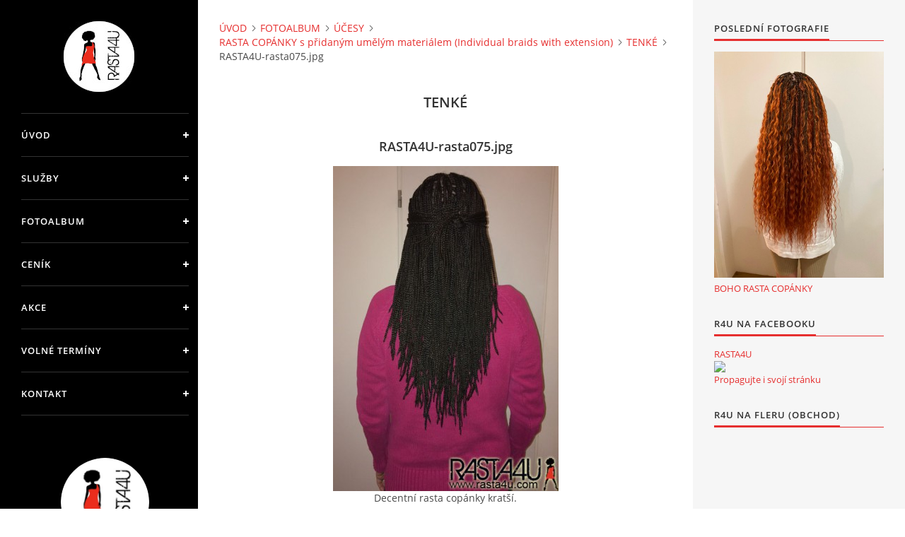

--- FILE ---
content_type: text/html; charset=UTF-8
request_url: https://www.rasta4u.com/fotoalbum/ucesy/copanky-rasta_afro_copanky/tenke/rasta4u-rasta075.jpg.html
body_size: 13502
content:
<?xml version="1.0" encoding="utf-8"?>
<!DOCTYPE html PUBLIC "-//W3C//DTD XHTML 1.0 Transitional//EN" "http://www.w3.org/TR/xhtml1/DTD/xhtml1-transitional.dtd">
<html lang="cs" xml:lang="cs" xmlns="http://www.w3.org/1999/xhtml" >

<head>

    <meta http-equiv="content-type" content="text/html; charset=utf-8" />
    <meta name="description" content="RASTA4U -  kvalitní rasta copánky (afro copánky), micro rasta copánky, open rasta, francouzské copánky (cornrows, meloun); prodlužování a zaušťování vlasů, barevné melíry metodami micro ring, keratin a micro open rasta v PRAZE" />
    <meta name="keywords" content="rasta4u,rasta copánky,afro copánky,francouzské copánky,copánky,cornrows,meloun,výplet,open rasta,prodlužování vlasů,zaušťování vlasů,melír,micro ring,keratin,open rasta,kanekalon,chemlon,vlasy,v praze,praha,pletení,Míša" />
    <meta name="robots" content="all,follow" />
    <meta name="author" content="www.rasta4u.com" />
    <meta name="viewport" content="width=device-width, initial-scale=1">
    
    <title>
        RASTA4U - copánky, silky dready, prodlužování vlasů PRAHA - FOTOALBUM - ÚČESY - RASTA COPÁNKY s přidaným umělým materiálem (Individual braids with extension) - TENKÉ - RASTA4U-rasta075.jpg
    </title>
    <link rel="stylesheet" href="https://s3a.estranky.cz/css/uig.css" type="text/css" />
               					<link rel="stylesheet" href="/style.1663667409.1.css" type="text/css" /><style type="text/css"></style><style type="text/css">#nav-column #logo a { background-image: url('/img/picture/608/%3Adesign%3Alogofirms%3A2000000002%3Aprofilovy_obrazek-kruh-pruh-.jpg');}</style>
<link rel="stylesheet" href="//code.jquery.com/ui/1.12.1/themes/base/jquery-ui.css">
<script src="//code.jquery.com/jquery-1.12.4.js"></script>
<script src="//code.jquery.com/ui/1.12.1/jquery-ui.js"></script>
<script type="text/javascript" src="https://s3c.estranky.cz/js/ui.js?nc=1" id="index_script" ></script>
			<script type="text/javascript">
				dataLayer = [{
					'subscription': 'true',
				}];
			</script>
			

    <script>
        function toggleMenu(){
            var cw = document.getElementById('column-wrap');
            var b = document.getElementById('menu-button');
            cw.classList.toggle('menu-open');
            b.classList.toggle('menu-open');
        }
    </script>
</head>
<body class=" contact-active">
<!-- Wrapping the whole page, may have fixed or fluid width -->
<div id="whole-page">

    

    <!-- Because of the matter of accessibility (text browsers,
    voice readers) we include a link leading to the page content and
    navigation } you'll probably want to hide them using display: none
    in your stylesheet -->

    <a href="#articles" class="accessibility-links">Jdi na obsah</a>
    <a href="#navigation" class="accessibility-links">Jdi na menu</a>

    <!-- We'll fill the document using horizontal rules thus separating
    the logical chunks of the document apart -->
    <hr />

    

    <!-- Wrapping the document's visible part -->
    <div id="document">
        <div id="in-document">


            <div id="column-wrap">
                <div id="nav-column">
                    <div id="logo">
                        <a href="/"></a>
                    </div>
                    <button type="button" class="navbar-toggle" onclick="toggleMenu()" id="menu-button"></button>
                    <div class="nav-scroll">
                        <div class="nav-scroll-wrap">
                            <!-- Such navigation allows both horizontal and vertical rendering -->
<div id="navigation">
    <div class="inner_frame">
        <h2>Menu
            <span id="nav-decoration" class="decoration"></span>
        </h2>
        <nav>
            <menu class="menu-type-onmouse">
                <li class="">
  <a href="/">ÚVOD</a>
     
</li>
<li class="level_1 dropdown">
  <a href="/clanky/sluzby/">SLUŽBY</a>
     <ul class="level_2">
<li class="">
  <a href="/clanky/sluzby/darkovy-poukaz/">DÁRKOVÝ POUKAZ</a>
</li><li class="">
  <a href="/clanky/sluzby/francouzske-copanky/">FRANCOUZSKÉ COPÁNKY</a>
</li><li class="">
  <a href="/clanky/sluzby/copanky-z-vlastnich-vlasu/">COPÁNKY Z VLASTNÍCH VLASŮ</a>
</li><li class="">
  <a href="/clanky/sluzby/rasta-copanky/">RASTA COPÁNKY</a>
</li><li class="">
  <a href="/clanky/sluzby/boho-rasta-copanky/">BOHO RASTA COPÁNKY</a>
</li><li class="">
  <a href="/clanky/sluzby/otevrene-rasta-copanky/">OTEVŘENÉ RASTA COPÁNKY</a>
</li><li class="">
  <a href="/clanky/sluzby/kombinace-rasta-a-francouzskych-copanku/">KOMBINACE RASTA A FRANCOUZSKÝCH COPÁNKŮ</a>
</li><li class="">
  <a href="/clanky/sluzby/prodluzovani-a-zahustovani-vlasu/">PRODLUŽOVÁNÍ A ZAHUŠŤOVÁNÍ VLASŮ</a>
</li><li class="">
  <a href="/clanky/sluzby/gumicky-na-vlasy--copanky-a-dready/">GUMIČKY NA VLASY, COPÁNKY A DREADY</a>
</li><li class="">
  <a href="/clanky/sluzby/ucesy--ktere-uz-spis-nedelam/">ÚČESY, KTERÉ UŽ SPÍŠ NEDĚLÁM</a>
</li>
</ul>
</li>
<li class="">
  <a href="/fotoalbum/">FOTOALBUM</a>
     
</li>
<li class="">
  <a href="/clanky/cenik/">CENÍK</a>
     
</li>
<li class="">
  <a href="/clanky/akce.html">AKCE</a>
     
</li>
<li class="">
  <a href="/clanky/volne-terminy/">VOLNÉ TERMÍNY </a>
     
</li>
<li class="level_1 dropdown">
  <a href="/clanky/kontakt-terminy/">KONTAKT</a>
     <ul class="level_2">
<li class="">
  <a href="/clanky/kontakt-terminy/kontakt/">KONTAKT</a>
</li><li class="">
  <a href="/clanky/kontakt-terminy/o-me/">O MĚ</a>
</li><li class="">
  <a href="/clanky/kontakt-terminy/novinky-z-fb/">NOVINKY Z FB</a>
</li>
</ul>
</li>

            </menu>
        </nav>
        <div id="clear6" class="clear">
          &nbsp;
        </div>
    </div>
</div>
<!-- menu ending -->

                            <!-- Portrait -->
  <div id="portrait" class="section">
    <h2>Portrét
      <span id="nav-portrait" class="portrait">
      </span></h2>
    <div class="inner_frame">
      <a href="/">
        <img src="/img/portrait.1.1663664542.jpeg" width="270" height="270" alt="Portrét" /></a>
    </div>
  </div>
<!-- /Portrait -->
<hr />

                            <!-- Contact -->
  <div id="contact-nav" class="section">
    <h2>Kontakt
      <span id="contact-nav-decoration" class="decoration">
      </span></h2>
    <div class="inner_frame">
      <address>
        <p class="contact_name">MÍŠA</p><p class="contact_adress">(pište, nevolejte)<br />
+420 607875420<br />
(pište, nevolejte)<br />
    <br />
RASTA4U@SEZNAM.CZ<br />
<br />
PLETU NA PRAZE 8 </p><p class="contact_phone"></p><p class="contact_email"><a href="mailto:"></a></p>
      </address>
    </div>
  </div>
<!-- /Contact -->

                            
                                            <!-- Footer -->
                <div id="footer">
                    <div class="inner_frame">
                        <p>
                            &copy; 2026 eStránky.cz <span class="hide">|</span> <a class="promolink promolink-paid" href="//www.estranky.cz/" title="Tvorba webových stránek zdarma, jednoduše a do 5 minut."><strong>Tvorba webových stránek</strong></a> 
                            
                            
                             | <a class="print" href="javascript:window.print()">Tisk</a>
                             | <span class="updated">Aktualizováno:  29. 1. 2026</span>
                             | <a class="up" href="#whole-page">Nahoru &uarr;</a>
                            
                        </p>
                        
                        
                    </div>
                </div>
                <!-- /Footer -->

                        </div>
                    </div>
                </div>
            </div>

            <!-- body of the page -->
            <div id="body">

                <!-- Possible clearing elements (more through the document) -->
                <div id="clear1" class="clear">
                    &nbsp;
                </div>
                <hr />


                <!-- main page content -->
                <div id="content">
                    <!-- header -->
  <div id="header">
      <div class="title-mobile">
            <h1 class="head-center hidden">
  <a href="https://www.rasta4u.com/" title="RASTA4U - copánky, silky dready, prodlužování vlasů PRAHA" style="display:none;">RASTA4U - copánky, silky dready, prodlužování vlasů PRAHA</a>
  <span title="RASTA4U - copánky, silky dready, prodlužování vlasů PRAHA">
  </span>
</h1>
      </div>
     <div class="inner_frame">
        <!-- This construction allows easy image replacement -->
          <div class="title-desktop">
           <h1 class="head-center hidden">
  <a href="https://www.rasta4u.com/" title="RASTA4U - copánky, silky dready, prodlužování vlasů PRAHA" style="display:none;">RASTA4U - copánky, silky dready, prodlužování vlasů PRAHA</a>
  <span title="RASTA4U - copánky, silky dready, prodlužování vlasů PRAHA">
  </span>
</h1>
          </div>
        <div id="header-decoration" class="decoration">
        </div>
     </div>
  </div>
<!-- /header -->

                    <!-- Breadcrumb navigation -->
<div id="breadcrumb-nav">
  <a href="/">ÚVOD</a><a href="/fotoalbum/">FOTOALBUM</a><a href="/fotoalbum/ucesy/">ÚČESY</a><a href="/fotoalbum/ucesy/copanky-rasta_afro_copanky/">RASTA COPÁNKY s přidaným umělým materiálem (Individual braids with extension)</a><a href="/fotoalbum/ucesy/copanky-rasta_afro_copanky/tenke/">TENKÉ</a><span>RASTA4U-rasta075.jpg</span>
</div>
<hr />

                    <script language="JavaScript" type="text/javascript">
  <!--
    index_setCookieData('index_curr_photo', 634);
  //-->
</script>

<div id="slide">
  <h2>TENKÉ</h2>
  <div id="click">
    <h3 id="photo_curr_title">RASTA4U-rasta075.jpg</h3>
    <div class="slide-img">
      <a href="/fotoalbum/ucesy/copanky-rasta_afro_copanky/tenke/rasta4u-rasta076.jpg.html" class="previous-photo"  id="photo_prev_a" title="předchozí fotka"><span>&laquo;</span></a>  <!-- previous photo -->

      <a href="/fotoalbum/ucesy/copanky-rasta_afro_copanky/tenke/rasta4u-rasta075.jpg.-.html" class="actual-photo" onclick="return index_photo_open(this,'_fullsize');" id="photo_curr_a"><img src="/img/mid/634/rasta4u-rasta075.jpg" alt=""   id="photo_curr_img" /></a>   <!-- actual shown photo -->

      <a href="/fotoalbum/ucesy/copanky-rasta_afro_copanky/tenke/rasta4u-rasta074.jpg.html" class="next-photo"  id="photo_next_a" title="další fotka"><span>&raquo;</span></a>  <!-- next photo -->

      <br /> <!-- clear -->
    </div>
    <p id="photo_curr_comment">
      Decentní rasta copánky kratší. 
    </p>
    
  </div>
  <div class="slidebar">
  <a href="/fotoalbum/ucesy/copanky-rasta_afro_copanky/tenke/rasta4u-rasta116.jpg.html" onclick="return index_photo_show(0);" title="RASTA4U-rasta116.jpg">
    <img src="/img/tiny/808.jpg" width="75" height="54" alt="RASTA4U-rasta116.jpg" /></a>
<a href="/fotoalbum/ucesy/copanky-rasta_afro_copanky/tenke/rasta4u-rasta115.jpg.html" onclick="return index_photo_show(1);" title="RASTA4U-rasta115.jpg">
    <img src="/img/tiny/800.jpg" width="52" height="75" alt="RASTA4U-rasta115.jpg" /></a>
<a href="/fotoalbum/ucesy/copanky-rasta_afro_copanky/tenke/rasta4u-rasta113.jpg.html" onclick="return index_photo_show(2);" title="RASTA4U-rasta113.jpg">
    <img src="/img/tiny/798.jpg" width="52" height="75" alt="RASTA4U-rasta113.jpg" /></a>
<a href="/fotoalbum/ucesy/copanky-rasta_afro_copanky/tenke/rasta4u-rasta112.jpg.html" onclick="return index_photo_show(3);" title="RASTA4U-rasta112.jpg">
    <img src="/img/tiny/773.jpg" width="52" height="75" alt="RASTA4U-rasta112.jpg" /></a>
<a href="/fotoalbum/ucesy/copanky-rasta_afro_copanky/tenke/rasta4u-rasta111.jpg.html" onclick="return index_photo_show(4);" title="RASTA4U-rasta111.jpg">
    <img src="/img/tiny/790.jpg" width="52" height="75" alt="RASTA4U-rasta111.jpg" /></a>
<a href="/fotoalbum/ucesy/copanky-rasta_afro_copanky/tenke/rasta4u-rasta109.jpg.html" onclick="return index_photo_show(5);" title="RASTA4U-rasta109.jpg">
    <img src="/img/tiny/792.jpg" width="52" height="75" alt="RASTA4U-rasta109.jpg" /></a>
<a href="/fotoalbum/ucesy/copanky-rasta_afro_copanky/tenke/rasta4u-rasta108.jpg.html" onclick="return index_photo_show(6);" title="RASTA4U-rasta108.jpg">
    <img src="/img/tiny/793.jpg" width="52" height="75" alt="RASTA4U-rasta108.jpg" /></a>
<a href="/fotoalbum/ucesy/copanky-rasta_afro_copanky/tenke/rasta4u-rasta107.jpg.html" onclick="return index_photo_show(7);" title="RASTA4U-rasta107.jpg">
    <img src="/img/tiny/789.jpg" width="52" height="75" alt="RASTA4U-rasta107.jpg" /></a>
<a href="/fotoalbum/ucesy/copanky-rasta_afro_copanky/tenke/rasta4u-rasta106.jpg.html" onclick="return index_photo_show(8);" title="RASTA4U-rasta106.jpg">
    <img src="/img/tiny/775.jpg" width="52" height="75" alt="RASTA4U-rasta106.jpg" /></a>
<a href="/fotoalbum/ucesy/copanky-rasta_afro_copanky/tenke/rasta4u-rasta105.jpg.html" onclick="return index_photo_show(9);" title="RASTA4U-rasta105.jpg">
    <img src="/img/tiny/772.jpg" width="52" height="75" alt="RASTA4U-rasta105.jpg" /></a>
<a href="/fotoalbum/ucesy/copanky-rasta_afro_copanky/tenke/rasta4u-rasta104.jpg.html" onclick="return index_photo_show(10);" title="RASTA4U-rasta104.jpg">
    <img src="/img/tiny/796.jpg" width="75" height="54" alt="RASTA4U-rasta104.jpg" /></a>
<a href="/fotoalbum/ucesy/copanky-rasta_afro_copanky/tenke/rasta4u-rasta103.jpg.html" onclick="return index_photo_show(11);" title="RASTA4U-rasta103.jpg">
    <img src="/img/tiny/771.jpg" width="52" height="75" alt="RASTA4U-rasta103.jpg" /></a>
<a href="/fotoalbum/ucesy/copanky-rasta_afro_copanky/tenke/rasta4u-rasta102.jpg.html" onclick="return index_photo_show(12);" title="RASTA4U-rasta102.jpg">
    <img src="/img/tiny/776.jpg" width="52" height="75" alt="RASTA4U-rasta102.jpg" /></a>
<a href="/fotoalbum/ucesy/copanky-rasta_afro_copanky/tenke/rasta4u-rasta101.jpg.html" onclick="return index_photo_show(13);" title="RASTA4U-rasta101.jpg">
    <img src="/img/tiny/774.jpg" width="52" height="75" alt="RASTA4U-rasta101.jpg" /></a>
<a href="/fotoalbum/ucesy/copanky-rasta_afro_copanky/tenke/rasta4u-rasta100.jpg.html" onclick="return index_photo_show(14);" title="RASTA4U-rasta100.jpg">
    <img src="/img/tiny/780.jpg" width="52" height="75" alt="RASTA4U-rasta100.jpg" /></a>
<a href="/fotoalbum/ucesy/copanky-rasta_afro_copanky/tenke/rasta4u-rasta099jpg.html" onclick="return index_photo_show(15);" title="RASTA4U-rasta099jpg">
    <img src="/img/tiny/779.jpg" width="52" height="75" alt="RASTA4U-rasta099jpg" /></a>
<a href="/fotoalbum/ucesy/copanky-rasta_afro_copanky/tenke/rasta4u-rasta098.jpg.html" onclick="return index_photo_show(16);" title="RASTA4U-rasta098.jpg">
    <img src="/img/tiny/778.jpg" width="52" height="75" alt="RASTA4U-rasta098.jpg" /></a>
<a href="/fotoalbum/ucesy/copanky-rasta_afro_copanky/tenke/rasta4u-rasta097.jpg.html" onclick="return index_photo_show(17);" title="RASTA4U-rasta097.jpg">
    <img src="/img/tiny/770.jpg" width="52" height="75" alt="RASTA4U-rasta097.jpg" /></a>
<a href="/fotoalbum/ucesy/copanky-rasta_afro_copanky/tenke/rasta4u-rasta096.jpg.html" onclick="return index_photo_show(18);" title="RASTA4U-rasta096.jpg">
    <img src="/img/tiny/777.jpg" width="52" height="75" alt="RASTA4U-rasta096.jpg" /></a>
<a href="/fotoalbum/ucesy/copanky-rasta_afro_copanky/tenke/rasta4u-rasta095.jpg.html" onclick="return index_photo_show(19);" title="RASTA4U-rasta095.jpg">
    <img src="/img/tiny/769.jpg" width="52" height="75" alt="RASTA4U-rasta095.jpg" /></a>
<a href="/fotoalbum/ucesy/copanky-rasta_afro_copanky/tenke/rasta4u-rasta094.jpg.html" onclick="return index_photo_show(20);" title="RASTA4U-rasta094.jpg">
    <img src="/img/tiny/768.jpg" width="52" height="75" alt="RASTA4U-rasta094.jpg" /></a>
<a href="/fotoalbum/ucesy/copanky-rasta_afro_copanky/tenke/rasta4u-rasta093.jpg.html" onclick="return index_photo_show(21);" title="RASTA4U-rasta093.jpg">
    <img src="/img/tiny/767.jpg" width="52" height="75" alt="RASTA4U-rasta093.jpg" /></a>
<a href="/fotoalbum/ucesy/copanky-rasta_afro_copanky/tenke/rasta4u-rasta092.jpg.html" onclick="return index_photo_show(22);" title="RASTA4U-rasta092.jpg">
    <img src="/img/tiny/766.jpg" width="52" height="75" alt="RASTA4U-rasta092.jpg" /></a>
<a href="/fotoalbum/ucesy/copanky-rasta_afro_copanky/tenke/rasta4u-rasta091.jpg.html" onclick="return index_photo_show(23);" title="RASTA4U-rasta091.jpg">
    <img src="/img/tiny/765.jpg" width="52" height="75" alt="RASTA4U-rasta091.jpg" /></a>
<a href="/fotoalbum/ucesy/copanky-rasta_afro_copanky/tenke/rasta4u-rasta090.jpg.html" onclick="return index_photo_show(24);" title="RASTA4U-rasta090.jpg">
    <img src="/img/tiny/754.jpg" width="52" height="75" alt="RASTA4U-rasta090.jpg" /></a>
<a href="/fotoalbum/ucesy/copanky-rasta_afro_copanky/tenke/rasta4u-rasta089.jpg.html" onclick="return index_photo_show(25);" title="RASTA4U-rasta089.jpg">
    <img src="/img/tiny/756.jpg" width="52" height="75" alt="RASTA4U-rasta089.jpg" /></a>
<a href="/fotoalbum/ucesy/copanky-rasta_afro_copanky/tenke/rasta4u-rasta088.jpg.html" onclick="return index_photo_show(26);" title="RASTA4U-rasta088.jpg">
    <img src="/img/tiny/799.jpg" width="52" height="75" alt="RASTA4U-rasta088.jpg" /></a>
<a href="/fotoalbum/ucesy/copanky-rasta_afro_copanky/tenke/rasta4u-rasta087.jpg.html" onclick="return index_photo_show(27);" title="RASTA4U-rasta087.jpg">
    <img src="/img/tiny/753.jpg" width="52" height="75" alt="RASTA4U-rasta087.jpg" /></a>
<a href="/fotoalbum/ucesy/copanky-rasta_afro_copanky/tenke/rasta4u-rasta086.jpg.html" onclick="return index_photo_show(28);" title="RASTA4U-rasta086.jpg">
    <img src="/img/tiny/757.jpg" width="52" height="75" alt="RASTA4U-rasta086.jpg" /></a>
<a href="/fotoalbum/ucesy/copanky-rasta_afro_copanky/tenke/rasta4u-rasta085.jpg.html" onclick="return index_photo_show(29);" title="RASTA4U-rasta085.jpg">
    <img src="/img/tiny/750.jpg" width="52" height="75" alt="RASTA4U-rasta085.jpg" /></a>
<a href="/fotoalbum/ucesy/copanky-rasta_afro_copanky/tenke/rasta4u-rasta084.jpg.html" onclick="return index_photo_show(30);" title="RASTA4U-rasta084.jpg">
    <img src="/img/tiny/749.jpg" width="52" height="75" alt="RASTA4U-rasta084.jpg" /></a>
<a href="/fotoalbum/ucesy/copanky-rasta_afro_copanky/tenke/rasta4u-rasta083.jpg.html" onclick="return index_photo_show(31);" title="RASTA4U-rasta083.jpg">
    <img src="/img/tiny/744.jpg" width="52" height="75" alt="RASTA4U-rasta083.jpg" /></a>
<a href="/fotoalbum/ucesy/copanky-rasta_afro_copanky/tenke/rasta4u-rasta082.jpg.html" onclick="return index_photo_show(32);" title="RASTA4U-rasta082.jpg">
    <img src="/img/tiny/643.jpg" width="52" height="75" alt="RASTA4U-rasta082.jpg" /></a>
<a href="/fotoalbum/ucesy/copanky-rasta_afro_copanky/tenke/rasta4u-rasta081.jpg.html" onclick="return index_photo_show(33);" title="RASTA4U-rasta081.jpg">
    <img src="/img/tiny/642.jpg" width="52" height="75" alt="RASTA4U-rasta081.jpg" /></a>
<a href="/fotoalbum/ucesy/copanky-rasta_afro_copanky/tenke/rasta4u-rasta080.jpg.html" onclick="return index_photo_show(34);" title="RASTA4U-rasta080.jpg">
    <img src="/img/tiny/641.jpg" width="52" height="75" alt="RASTA4U-rasta080.jpg" /></a>
<a href="/fotoalbum/ucesy/copanky-rasta_afro_copanky/tenke/rasta4u-rasta079.jpg.html" onclick="return index_photo_show(35);" title="RASTA4U-rasta079.jpg">
    <img src="/img/tiny/645.jpg" width="52" height="75" alt="RASTA4U-rasta079.jpg" /></a>
<a href="/fotoalbum/ucesy/copanky-rasta_afro_copanky/tenke/rasta4u-rasta078.jpg.html" onclick="return index_photo_show(36);" title="RASTA4U-rasta078.jpg">
    <img src="/img/tiny/644.jpg" width="52" height="75" alt="RASTA4U-rasta078.jpg" /></a>
<a href="/fotoalbum/ucesy/copanky-rasta_afro_copanky/tenke/rasta4u-rasta077.jpg.html" onclick="return index_photo_show(37);" title="RASTA4U-rasta077.jpg">
    <img src="/img/tiny/639.jpg" width="52" height="75" alt="RASTA4U-rasta077.jpg" /></a>
<a href="/fotoalbum/ucesy/copanky-rasta_afro_copanky/tenke/rasta4u-rasta076.jpg.html" onclick="return index_photo_show(38);" title="RASTA4U-rasta076.jpg">
    <img src="/img/tiny/636.jpg" width="52" height="75" alt="RASTA4U-rasta076.jpg" /></a>
<a href="/fotoalbum/ucesy/copanky-rasta_afro_copanky/tenke/rasta4u-rasta075.jpg.html" onclick="return index_photo_show(39);" title="RASTA4U-rasta075.jpg">
    <img src="/img/tiny/634.jpg" width="52" height="75" alt="RASTA4U-rasta075.jpg" /></a>
<a href="/fotoalbum/ucesy/copanky-rasta_afro_copanky/tenke/rasta4u-rasta074.jpg.html" onclick="return index_photo_show(40);" title="RASTA4U-rasta074.jpg">
    <img src="/img/tiny/633.jpg" width="52" height="75" alt="RASTA4U-rasta074.jpg" /></a>
<a href="/fotoalbum/ucesy/copanky-rasta_afro_copanky/tenke/rasta4u-rasta073.jpg.html" onclick="return index_photo_show(41);" title="RASTA4U-rasta073.jpg">
    <img src="/img/tiny/632.jpg" width="52" height="75" alt="RASTA4U-rasta073.jpg" /></a>
<a href="/fotoalbum/ucesy/copanky-rasta_afro_copanky/tenke/rasta4u-rasta072.jpg.html" onclick="return index_photo_show(42);" title="RASTA4U-rasta072.jpg">
    <img src="/img/tiny/631.jpg" width="52" height="75" alt="RASTA4U-rasta072.jpg" /></a>
<a href="/fotoalbum/ucesy/copanky-rasta_afro_copanky/tenke/rasta4u-rasta071.jpg.html" onclick="return index_photo_show(43);" title="RASTA4U-rasta071.jpg">
    <img src="/img/tiny/626.jpg" width="52" height="75" alt="RASTA4U-rasta071.jpg" /></a>
<a href="/fotoalbum/ucesy/copanky-rasta_afro_copanky/tenke/rasta4u-rasta070.jpg.html" onclick="return index_photo_show(44);" title="RASTA4U-rasta070.jpg">
    <img src="/img/tiny/565.jpg" width="49" height="75" alt="RASTA4U-rasta070.jpg" /></a>
<a href="/fotoalbum/ucesy/copanky-rasta_afro_copanky/tenke/rasta4u-rasta069.jpg.html" onclick="return index_photo_show(45);" title="RASTA4U-rasta069.jpg">
    <img src="/img/tiny/564.jpg" width="49" height="75" alt="RASTA4U-rasta069.jpg" /></a>
<a href="/fotoalbum/ucesy/copanky-rasta_afro_copanky/tenke/rasta4u-rasta068.jpg.html" onclick="return index_photo_show(46);" title="RASTA4U-rasta068.jpg">
    <img src="/img/tiny/562.jpg" width="49" height="75" alt="RASTA4U-rasta068.jpg" /></a>
<a href="/fotoalbum/ucesy/copanky-rasta_afro_copanky/tenke/rasta4u-rasta067.jpg.html" onclick="return index_photo_show(47);" title="RASTA4U-rasta067.jpg">
    <img src="/img/tiny/563.jpg" width="49" height="75" alt="RASTA4U-rasta067.jpg" /></a>
<a href="/fotoalbum/ucesy/copanky-rasta_afro_copanky/tenke/rasta4u-rasta066.jpg.html" onclick="return index_photo_show(48);" title="RASTA4U-rasta066.jpg">
    <img src="/img/tiny/751.jpg" width="52" height="75" alt="RASTA4U-rasta066.jpg" /></a>
<a href="/fotoalbum/ucesy/copanky-rasta_afro_copanky/tenke/rasta4u-rasta064.jpg.html" onclick="return index_photo_show(49);" title="RASTA4U-rasta064.jpg">
    <img src="/img/tiny/370.jpg" width="52" height="75" alt="RASTA4U-rasta064.jpg" /></a>
<a href="/fotoalbum/ucesy/copanky-rasta_afro_copanky/tenke/rasta4u-rasta063.jpg.html" onclick="return index_photo_show(50);" title="RASTA4U-rasta063.jpg">
    <img src="/img/tiny/371.jpg" width="52" height="75" alt="RASTA4U-rasta063.jpg" /></a>
<a href="/fotoalbum/ucesy/copanky-rasta_afro_copanky/tenke/rasta4u-rasta060.jpg.html" onclick="return index_photo_show(51);" title="RASTA4U-rasta060.jpg">
    <img src="/img/tiny/243.jpg" width="41" height="75" alt="RASTA4U-rasta060.jpg" /></a>
<a href="/fotoalbum/ucesy/copanky-rasta_afro_copanky/tenke/rasta4u-rasta059.jpg.html" onclick="return index_photo_show(52);" title="RASTA4U-rasta059.jpg">
    <img src="/img/tiny/245.jpg" width="52" height="75" alt="RASTA4U-rasta059.jpg" /></a>
<a href="/fotoalbum/ucesy/copanky-rasta_afro_copanky/tenke/rasta4u-rasta058.jpg.html" onclick="return index_photo_show(53);" title="RASTA4U-rasta058.jpg">
    <img src="/img/tiny/244.jpg" width="52" height="75" alt="RASTA4U-rasta058.jpg" /></a>
<a href="/fotoalbum/ucesy/copanky-rasta_afro_copanky/tenke/rasta4u-rasta057.jpg.html" onclick="return index_photo_show(54);" title="RASTA4U-rasta057.jpg">
    <img src="/img/tiny/242.jpg" width="75" height="54" alt="RASTA4U-rasta057.jpg" /></a>
<a href="/fotoalbum/ucesy/copanky-rasta_afro_copanky/tenke/rasta4u-rasta056.jpg.html" onclick="return index_photo_show(55);" title="RASTA4U-rasta056.jpg">
    <img src="/img/tiny/241.jpg" width="52" height="75" alt="RASTA4U-rasta056.jpg" /></a>
<a href="/fotoalbum/ucesy/copanky-rasta_afro_copanky/tenke/rasta4u-rasta055.jpg.html" onclick="return index_photo_show(56);" title="RASTA4U-rasta055.jpg">
    <img src="/img/tiny/237.jpg" width="52" height="75" alt="RASTA4U-rasta055.jpg" /></a>
<a href="/fotoalbum/ucesy/copanky-rasta_afro_copanky/tenke/rasta4u-rasta054.jpg.html" onclick="return index_photo_show(57);" title="RASTA4U-rasta054.jpg">
    <img src="/img/tiny/235.jpg" width="52" height="75" alt="RASTA4U-rasta054.jpg" /></a>
<a href="/fotoalbum/ucesy/copanky-rasta_afro_copanky/tenke/rasta4u-rasta053.jpg.html" onclick="return index_photo_show(58);" title="RASTA4U-rasta053.jpg">
    <img src="/img/tiny/219.jpg" width="52" height="75" alt="RASTA4U-rasta053.jpg" /></a>
<a href="/fotoalbum/ucesy/copanky-rasta_afro_copanky/tenke/rasta4u-rasta052.jpg.html" onclick="return index_photo_show(59);" title="RASTA4U-rasta052.jpg">
    <img src="/img/tiny/218.jpg" width="75" height="54" alt="RASTA4U-rasta052.jpg" /></a>
<a href="/fotoalbum/ucesy/copanky-rasta_afro_copanky/tenke/rasta4u-rasta051.jpg.html" onclick="return index_photo_show(60);" title="RASTA4U-rasta051.jpg">
    <img src="/img/tiny/213.jpg" width="75" height="54" alt="RASTA4U-rasta051.jpg" /></a>
<a href="/fotoalbum/ucesy/copanky-rasta_afro_copanky/tenke/rasta4u-rasta050.jpg.html" onclick="return index_photo_show(61);" title="RASTA4U-rasta050.jpg">
    <img src="/img/tiny/209.jpg" width="52" height="75" alt="RASTA4U-rasta050.jpg" /></a>
<a href="/fotoalbum/ucesy/copanky-rasta_afro_copanky/tenke/rasta4u-rasta049.jpg.html" onclick="return index_photo_show(62);" title="RASTA4U-rasta049.jpg">
    <img src="/img/tiny/215.jpg" width="75" height="44" alt="RASTA4U-rasta049.jpg" /></a>
<a href="/fotoalbum/ucesy/copanky-rasta_afro_copanky/tenke/rasta4u-rasta048.jpg.html" onclick="return index_photo_show(63);" title="RASTA4U-rasta048.jpg">
    <img src="/img/tiny/184.jpg" width="52" height="75" alt="RASTA4U-rasta048.jpg" /></a>
<a href="/fotoalbum/ucesy/copanky-rasta_afro_copanky/tenke/rasta4u-rasta047.jpg.html" onclick="return index_photo_show(64);" title="RASTA4U-rasta047.jpg">
    <img src="/img/tiny/186.jpg" width="52" height="75" alt="RASTA4U-rasta047.jpg" /></a>
<a href="/fotoalbum/ucesy/copanky-rasta_afro_copanky/tenke/rasta4u-rasta046.jpg.html" onclick="return index_photo_show(65);" title="RASTA4U-rasta046.jpg">
    <img src="/img/tiny/185.jpg" width="52" height="75" alt="RASTA4U-rasta046.jpg" /></a>
<a href="/fotoalbum/ucesy/copanky-rasta_afro_copanky/tenke/rasta4u-rasta045.jpg.html" onclick="return index_photo_show(66);" title="RASTA4U-rasta045.jpg">
    <img src="/img/tiny/182.jpg" width="75" height="67" alt="RASTA4U-rasta045.jpg" /></a>
<a href="/fotoalbum/ucesy/copanky-rasta_afro_copanky/tenke/rasta4u-rasta043.jpg.html" onclick="return index_photo_show(67);" title="RASTA4U-rasta043.jpg">
    <img src="/img/tiny/179.jpg" width="75" height="54" alt="RASTA4U-rasta043.jpg" /></a>
<a href="/fotoalbum/ucesy/copanky-rasta_afro_copanky/tenke/rasta4u-rasta041.jpg.html" onclick="return index_photo_show(68);" title="RASTA4U-rasta041.jpg">
    <img src="/img/tiny/178.jpg" width="52" height="75" alt="RASTA4U-rasta041.jpg" /></a>
<a href="/fotoalbum/ucesy/copanky-rasta_afro_copanky/tenke/rasta4u-rasta039.jpg.html" onclick="return index_photo_show(69);" title="RASTA4U-rasta039.jpg">
    <img src="/img/tiny/168.jpg" width="75" height="72" alt="RASTA4U-rasta039.jpg" /></a>
<a href="/fotoalbum/ucesy/copanky-rasta_afro_copanky/tenke/rasta4u-rasta038.jpg.html" onclick="return index_photo_show(70);" title="RASTA4U-rasta038.jpg">
    <img src="/img/tiny/166.jpg" width="50" height="75" alt="RASTA4U-rasta038.jpg" /></a>
<a href="/fotoalbum/ucesy/copanky-rasta_afro_copanky/tenke/rasta4u-rasta037.jpg.html" onclick="return index_photo_show(71);" title="RASTA4U-rasta037.jpg">
    <img src="/img/tiny/162.jpg" width="50" height="75" alt="RASTA4U-rasta037.jpg" /></a>
<a href="/fotoalbum/ucesy/copanky-rasta_afro_copanky/tenke/rasta4u-rasta036.jpg.html" onclick="return index_photo_show(72);" title="RASTA4U-rasta036.jpg">
    <img src="/img/tiny/214.jpg" width="75" height="54" alt="RASTA4U-rasta036.jpg" /></a>
<a href="/fotoalbum/ucesy/copanky-rasta_afro_copanky/tenke/rasta4u-rasta035.jpg.html" onclick="return index_photo_show(73);" title="RASTA4U-rasta035.jpg">
    <img src="/img/tiny/216.jpg" width="42" height="75" alt="RASTA4U-rasta035.jpg" /></a>
<a href="/fotoalbum/ucesy/copanky-rasta_afro_copanky/tenke/rasta4u-rasta034.jpg.html" onclick="return index_photo_show(74);" title="RASTA4U-rasta034.jpg">
    <img src="/img/tiny/158.jpg" width="75" height="64" alt="RASTA4U-rasta034.jpg" /></a>
<a href="/fotoalbum/ucesy/copanky-rasta_afro_copanky/tenke/rasta4u-rasta032.jpg.html" onclick="return index_photo_show(75);" title="RASTA4U-rasta032.jpg">
    <img src="/img/tiny/141.jpg" width="50" height="75" alt="RASTA4U-rasta032.jpg" /></a>
<a href="/fotoalbum/ucesy/copanky-rasta_afro_copanky/tenke/rasta4u-rasta031.jpg.html" onclick="return index_photo_show(76);" title="RASTA4U-rasta031.jpg">
    <img src="/img/tiny/142.jpg" width="50" height="75" alt="RASTA4U-rasta031.jpg" /></a>
<a href="/fotoalbum/ucesy/copanky-rasta_afro_copanky/tenke/rasta4u-rasta030.jpg.html" onclick="return index_photo_show(77);" title="RASTA4U-rasta030.jpg">
    <img src="/img/tiny/140.jpg" width="50" height="75" alt="RASTA4U-rasta030.jpg" /></a>
<a href="/fotoalbum/ucesy/copanky-rasta_afro_copanky/tenke/rasta4u-rasta029.jpg.html" onclick="return index_photo_show(78);" title="RASTA4U-rasta029.jpg">
    <img src="/img/tiny/138.jpg" width="75" height="58" alt="RASTA4U-rasta029.jpg" /></a>
<a href="/fotoalbum/ucesy/copanky-rasta_afro_copanky/tenke/rasta4u-rasta028.jpg.html" onclick="return index_photo_show(79);" title="RASTA4U-rasta028.jpg">
    <img src="/img/tiny/132.jpg" width="75" height="69" alt="RASTA4U-rasta028.jpg" /></a>
<a href="/fotoalbum/ucesy/copanky-rasta_afro_copanky/tenke/rasta4u-rasta027.jpg.html" onclick="return index_photo_show(80);" title="RASTA4U-rasta027.jpg">
    <img src="/img/tiny/128.jpg" width="75" height="53" alt="RASTA4U-rasta027.jpg" /></a>
<a href="/fotoalbum/ucesy/copanky-rasta_afro_copanky/tenke/rasta4u-rasta026.jpg.html" onclick="return index_photo_show(81);" title="RASTA4U-rasta026.jpg">
    <img src="/img/tiny/118.jpg" width="75" height="53" alt="RASTA4U-rasta026.jpg" /></a>
<a href="/fotoalbum/ucesy/copanky-rasta_afro_copanky/tenke/rasta4u-rasta025.jpg.html" onclick="return index_photo_show(82);" title="RASTA4U-rasta025.jpg">
    <img src="/img/tiny/113.jpg" width="75" height="56" alt="RASTA4U-rasta025.jpg" /></a>
<a href="/fotoalbum/ucesy/copanky-rasta_afro_copanky/tenke/rasta4u-rasta023.jpg.html" onclick="return index_photo_show(83);" title="RASTA4U-rasta023.jpg">
    <img src="/img/tiny/111.jpg" width="50" height="75" alt="RASTA4U-rasta023.jpg" /></a>
<a href="/fotoalbum/ucesy/copanky-rasta_afro_copanky/tenke/rasta4u-rasta022.jpg.html" onclick="return index_photo_show(84);" title="RASTA4U-rasta022.jpg">
    <img src="/img/tiny/122.jpg" width="56" height="75" alt="RASTA4U-rasta022.jpg" /></a>
<a href="/fotoalbum/ucesy/copanky-rasta_afro_copanky/tenke/rasta4u-rasta021.jpg.html" onclick="return index_photo_show(85);" title="RASTA4U-rasta021.jpg">
    <img src="/img/tiny/123.jpg" width="47" height="75" alt="RASTA4U-rasta021.jpg" /></a>
<a href="/fotoalbum/ucesy/copanky-rasta_afro_copanky/tenke/rasta4u-rasta020.jpg.html" onclick="return index_photo_show(86);" title="RASTA4U-rasta020.jpg">
    <img src="/img/tiny/114.jpg" width="75" height="56" alt="RASTA4U-rasta020.jpg" /></a>
<a href="/fotoalbum/ucesy/copanky-rasta_afro_copanky/tenke/rasta4u-rasta019.jpg.html" onclick="return index_photo_show(87);" title="RASTA4U-rasta019.jpg">
    <img src="/img/tiny/107.jpg" width="53" height="75" alt="RASTA4U-rasta019.jpg" /></a>
<a href="/fotoalbum/ucesy/copanky-rasta_afro_copanky/tenke/rasta4u-rasta018.jpg.html" onclick="return index_photo_show(88);" title="RASTA4U-rasta018.jpg">
    <img src="/img/tiny/108.jpg" width="75" height="56" alt="RASTA4U-rasta018.jpg" /></a>
<a href="/fotoalbum/ucesy/copanky-rasta_afro_copanky/tenke/rasta4u-rasta017.jpg.html" onclick="return index_photo_show(89);" title="RASTA4U-rasta017.jpg">
    <img src="/img/tiny/106.jpg" width="75" height="57" alt="RASTA4U-rasta017.jpg" /></a>
<a href="/fotoalbum/ucesy/copanky-rasta_afro_copanky/tenke/rasta4u-rasta015.jpg.html" onclick="return index_photo_show(90);" title="RASTA4U-rasta015.jpg">
    <img src="/img/tiny/102.jpg" width="75" height="58" alt="RASTA4U-rasta015.jpg" /></a>
<a href="/fotoalbum/ucesy/copanky-rasta_afro_copanky/tenke/rasta4u-rasta014.jpg.html" onclick="return index_photo_show(91);" title="RASTA4U-rasta014.jpg">
    <img src="/img/tiny/103.jpg" width="75" height="61" alt="RASTA4U-rasta014.jpg" /></a>
<a href="/fotoalbum/ucesy/copanky-rasta_afro_copanky/tenke/rasta4u-rasta013.jpg.html" onclick="return index_photo_show(92);" title="RASTA4U-rasta013.jpg">
    <img src="/img/tiny/101.jpg" width="51" height="75" alt="RASTA4U-rasta013.jpg" /></a>
<a href="/fotoalbum/ucesy/copanky-rasta_afro_copanky/tenke/rasta4u-rasta012.jpg.html" onclick="return index_photo_show(93);" title="RASTA4U-rasta012.jpg">
    <img src="/img/tiny/98.jpg" width="75" height="35" alt="RASTA4U-rasta012.jpg" /></a>
<a href="/fotoalbum/ucesy/copanky-rasta_afro_copanky/tenke/rasta4u-rasta011.jpg.html" onclick="return index_photo_show(94);" title="RASTA4U-rasta011.jpg">
    <img src="/img/tiny/99.jpg" width="75" height="56" alt="RASTA4U-rasta011.jpg" /></a>
<a href="/fotoalbum/ucesy/copanky-rasta_afro_copanky/tenke/rasta4u-rasta010.jpg.html" onclick="return index_photo_show(95);" title="RASTA4U-rasta010.jpg">
    <img src="/img/tiny/85.jpg" width="75" height="53" alt="RASTA4U-rasta010.jpg" /></a>
<a href="/fotoalbum/ucesy/copanky-rasta_afro_copanky/tenke/rasta4u-rasta009.jpg.html" onclick="return index_photo_show(96);" title="RASTA4U-rasta009.jpg">
    <img src="/img/tiny/84.jpg" width="75" height="36" alt="RASTA4U-rasta009.jpg" /></a>
<a href="/fotoalbum/ucesy/copanky-rasta_afro_copanky/tenke/rasta4u-rasta008.jpg.html" onclick="return index_photo_show(97);" title="RASTA4U-rasta008.jpg">
    <img src="/img/tiny/86.jpg" width="53" height="75" alt="RASTA4U-rasta008.jpg" /></a>
<a href="/fotoalbum/ucesy/copanky-rasta_afro_copanky/tenke/rasta4u-rasta007.jpg.html" onclick="return index_photo_show(98);" title="RASTA4U-rasta007.jpg">
    <img src="/img/tiny/77.jpg" width="75" height="61" alt="RASTA4U-rasta007.jpg" /></a>
<a href="/fotoalbum/ucesy/copanky-rasta_afro_copanky/tenke/rasta4u-rasta005.jpg.html" onclick="return index_photo_show(99);" title="RASTA4U-rasta005.jpg">
    <img src="/img/tiny/70.jpg" width="75" height="61" alt="RASTA4U-rasta005.jpg" /></a>
<a href="/fotoalbum/ucesy/copanky-rasta_afro_copanky/tenke/rasta4u-rasta003.jpg.html" onclick="return index_photo_show(100);" title="RASTA4U-rasta003.jpg">
    <img src="/img/tiny/64.jpg" width="50" height="75" alt="RASTA4U-rasta003.jpg" /></a>
<a href="/fotoalbum/ucesy/copanky-rasta_afro_copanky/tenke/rasta4u-rasta002.jpg.html" onclick="return index_photo_show(101);" title="RASTA4U-rasta002.jpg">
    <img src="/img/tiny/66.jpg" width="60" height="75" alt="RASTA4U-rasta002.jpg" /></a>
<a href="/fotoalbum/ucesy/copanky-rasta_afro_copanky/tenke/rasta4u-rasta001.jpg.html" onclick="return index_photo_show(102);" title="RASTA4U-rasta001.jpg">
    <img src="/img/tiny/65.jpg" width="75" height="56" alt="RASTA4U-rasta001.jpg" /></a>

</div>
<script type="text/javascript">
  <!--
    var index_ss_type = "full";
    var index_photo_data = new Array();
    var index_photo_currentid = 39;
//    var current_photo_a = "<!--/ u_c_p_nfull_curr_href /-->";
//    var current_photo_src = "<!--/ u_c_p_nfull_curr_src /-->";

    index_photo_data[0] = new Array();
index_photo_data[0]["src"] = "/img/mid/808/rasta4u-rasta116.jpg";
index_photo_data[0]["href"] = "/fotoalbum/ucesy/copanky-rasta_afro_copanky/tenke/rasta4u-rasta116.jpg.-.html";
index_photo_data[0]["title"] = "RASTA4U-rasta116.jpg";
index_photo_data[0]["comment"] = "";
index_photo_data[1] = new Array();
index_photo_data[1]["src"] = "/img/mid/800/rasta4u-rasta115.jpg";
index_photo_data[1]["href"] = "/fotoalbum/ucesy/copanky-rasta_afro_copanky/tenke/rasta4u-rasta115.jpg.-.html";
index_photo_data[1]["title"] = "RASTA4U-rasta115.jpg";
index_photo_data[1]["comment"] = "";
index_photo_data[2] = new Array();
index_photo_data[2]["src"] = "/img/mid/798/rasta4u-rasta113.jpg";
index_photo_data[2]["href"] = "/fotoalbum/ucesy/copanky-rasta_afro_copanky/tenke/rasta4u-rasta113.jpg.-.html";
index_photo_data[2]["title"] = "RASTA4U-rasta113.jpg";
index_photo_data[2]["comment"] = "";
index_photo_data[3] = new Array();
index_photo_data[3]["src"] = "/img/mid/773/rasta4u-rasta112.jpg";
index_photo_data[3]["href"] = "/fotoalbum/ucesy/copanky-rasta_afro_copanky/tenke/rasta4u-rasta112.jpg.-.html";
index_photo_data[3]["title"] = "RASTA4U-rasta112.jpg";
index_photo_data[3]["comment"] = "";
index_photo_data[4] = new Array();
index_photo_data[4]["src"] = "/img/mid/790/rasta4u-rasta111.jpg";
index_photo_data[4]["href"] = "/fotoalbum/ucesy/copanky-rasta_afro_copanky/tenke/rasta4u-rasta111.jpg.-.html";
index_photo_data[4]["title"] = "RASTA4U-rasta111.jpg";
index_photo_data[4]["comment"] = "";
index_photo_data[5] = new Array();
index_photo_data[5]["src"] = "/img/mid/792/rasta4u-rasta109.jpg";
index_photo_data[5]["href"] = "/fotoalbum/ucesy/copanky-rasta_afro_copanky/tenke/rasta4u-rasta109.jpg.-.html";
index_photo_data[5]["title"] = "RASTA4U-rasta109.jpg";
index_photo_data[5]["comment"] = "";
index_photo_data[6] = new Array();
index_photo_data[6]["src"] = "/img/mid/793/rasta4u-rasta108.jpg";
index_photo_data[6]["href"] = "/fotoalbum/ucesy/copanky-rasta_afro_copanky/tenke/rasta4u-rasta108.jpg.-.html";
index_photo_data[6]["title"] = "RASTA4U-rasta108.jpg";
index_photo_data[6]["comment"] = "";
index_photo_data[7] = new Array();
index_photo_data[7]["src"] = "/img/mid/789/rasta4u-rasta107.jpg";
index_photo_data[7]["href"] = "/fotoalbum/ucesy/copanky-rasta_afro_copanky/tenke/rasta4u-rasta107.jpg.-.html";
index_photo_data[7]["title"] = "RASTA4U-rasta107.jpg";
index_photo_data[7]["comment"] = "";
index_photo_data[8] = new Array();
index_photo_data[8]["src"] = "/img/mid/775/rasta4u-rasta106.jpg";
index_photo_data[8]["href"] = "/fotoalbum/ucesy/copanky-rasta_afro_copanky/tenke/rasta4u-rasta106.jpg.-.html";
index_photo_data[8]["title"] = "RASTA4U-rasta106.jpg";
index_photo_data[8]["comment"] = "";
index_photo_data[9] = new Array();
index_photo_data[9]["src"] = "/img/mid/772/rasta4u-rasta105.jpg";
index_photo_data[9]["href"] = "/fotoalbum/ucesy/copanky-rasta_afro_copanky/tenke/rasta4u-rasta105.jpg.-.html";
index_photo_data[9]["title"] = "RASTA4U-rasta105.jpg";
index_photo_data[9]["comment"] = "";
index_photo_data[10] = new Array();
index_photo_data[10]["src"] = "/img/mid/796/rasta4u-rasta104.jpg";
index_photo_data[10]["href"] = "/fotoalbum/ucesy/copanky-rasta_afro_copanky/tenke/rasta4u-rasta104.jpg.-.html";
index_photo_data[10]["title"] = "RASTA4U-rasta104.jpg";
index_photo_data[10]["comment"] = "";
index_photo_data[11] = new Array();
index_photo_data[11]["src"] = "/img/mid/771/rasta4u-rasta103.jpg";
index_photo_data[11]["href"] = "/fotoalbum/ucesy/copanky-rasta_afro_copanky/tenke/rasta4u-rasta103.jpg.-.html";
index_photo_data[11]["title"] = "RASTA4U-rasta103.jpg";
index_photo_data[11]["comment"] = "";
index_photo_data[12] = new Array();
index_photo_data[12]["src"] = "/img/mid/776/rasta4u-rasta102.jpg";
index_photo_data[12]["href"] = "/fotoalbum/ucesy/copanky-rasta_afro_copanky/tenke/rasta4u-rasta102.jpg.-.html";
index_photo_data[12]["title"] = "RASTA4U-rasta102.jpg";
index_photo_data[12]["comment"] = "";
index_photo_data[13] = new Array();
index_photo_data[13]["src"] = "/img/mid/774/rasta4u-rasta101.jpg";
index_photo_data[13]["href"] = "/fotoalbum/ucesy/copanky-rasta_afro_copanky/tenke/rasta4u-rasta101.jpg.-.html";
index_photo_data[13]["title"] = "RASTA4U-rasta101.jpg";
index_photo_data[13]["comment"] = "";
index_photo_data[14] = new Array();
index_photo_data[14]["src"] = "/img/mid/780/rasta4u-rasta100.jpg";
index_photo_data[14]["href"] = "/fotoalbum/ucesy/copanky-rasta_afro_copanky/tenke/rasta4u-rasta100.jpg.-.html";
index_photo_data[14]["title"] = "RASTA4U-rasta100.jpg";
index_photo_data[14]["comment"] = "";
index_photo_data[15] = new Array();
index_photo_data[15]["src"] = "/img/mid/779/rasta4u-rasta099jpg.jpg";
index_photo_data[15]["href"] = "/fotoalbum/ucesy/copanky-rasta_afro_copanky/tenke/rasta4u-rasta099jpg.-.html";
index_photo_data[15]["title"] = "RASTA4U-rasta099jpg";
index_photo_data[15]["comment"] = "";
index_photo_data[16] = new Array();
index_photo_data[16]["src"] = "/img/mid/778/rasta4u-rasta098.jpg";
index_photo_data[16]["href"] = "/fotoalbum/ucesy/copanky-rasta_afro_copanky/tenke/rasta4u-rasta098.jpg.-.html";
index_photo_data[16]["title"] = "RASTA4U-rasta098.jpg";
index_photo_data[16]["comment"] = "";
index_photo_data[17] = new Array();
index_photo_data[17]["src"] = "/img/mid/770/rasta4u-rasta097.jpg";
index_photo_data[17]["href"] = "/fotoalbum/ucesy/copanky-rasta_afro_copanky/tenke/rasta4u-rasta097.jpg.-.html";
index_photo_data[17]["title"] = "RASTA4U-rasta097.jpg";
index_photo_data[17]["comment"] = "";
index_photo_data[18] = new Array();
index_photo_data[18]["src"] = "/img/mid/777/rasta4u-rasta096.jpg";
index_photo_data[18]["href"] = "/fotoalbum/ucesy/copanky-rasta_afro_copanky/tenke/rasta4u-rasta096.jpg.-.html";
index_photo_data[18]["title"] = "RASTA4U-rasta096.jpg";
index_photo_data[18]["comment"] = "";
index_photo_data[19] = new Array();
index_photo_data[19]["src"] = "/img/mid/769/rasta4u-rasta095.jpg";
index_photo_data[19]["href"] = "/fotoalbum/ucesy/copanky-rasta_afro_copanky/tenke/rasta4u-rasta095.jpg.-.html";
index_photo_data[19]["title"] = "RASTA4U-rasta095.jpg";
index_photo_data[19]["comment"] = "";
index_photo_data[20] = new Array();
index_photo_data[20]["src"] = "/img/mid/768/rasta4u-rasta094.jpg";
index_photo_data[20]["href"] = "/fotoalbum/ucesy/copanky-rasta_afro_copanky/tenke/rasta4u-rasta094.jpg.-.html";
index_photo_data[20]["title"] = "RASTA4U-rasta094.jpg";
index_photo_data[20]["comment"] = "";
index_photo_data[21] = new Array();
index_photo_data[21]["src"] = "/img/mid/767/rasta4u-rasta093.jpg";
index_photo_data[21]["href"] = "/fotoalbum/ucesy/copanky-rasta_afro_copanky/tenke/rasta4u-rasta093.jpg.-.html";
index_photo_data[21]["title"] = "RASTA4U-rasta093.jpg";
index_photo_data[21]["comment"] = "";
index_photo_data[22] = new Array();
index_photo_data[22]["src"] = "/img/mid/766/rasta4u-rasta092.jpg";
index_photo_data[22]["href"] = "/fotoalbum/ucesy/copanky-rasta_afro_copanky/tenke/rasta4u-rasta092.jpg.-.html";
index_photo_data[22]["title"] = "RASTA4U-rasta092.jpg";
index_photo_data[22]["comment"] = "";
index_photo_data[23] = new Array();
index_photo_data[23]["src"] = "/img/mid/765/rasta4u-rasta091.jpg";
index_photo_data[23]["href"] = "/fotoalbum/ucesy/copanky-rasta_afro_copanky/tenke/rasta4u-rasta091.jpg.-.html";
index_photo_data[23]["title"] = "RASTA4U-rasta091.jpg";
index_photo_data[23]["comment"] = "Rasta copánky tenké - 10+sv. tyrkys, utavené konce.";
index_photo_data[24] = new Array();
index_photo_data[24]["src"] = "/img/mid/754/rasta4u-rasta090.jpg";
index_photo_data[24]["href"] = "/fotoalbum/ucesy/copanky-rasta_afro_copanky/tenke/rasta4u-rasta090.jpg.-.html";
index_photo_data[24]["title"] = "RASTA4U-rasta090.jpg";
index_photo_data[24]["comment"] = "Rasta copánky tenké - slonová kost, utavené konce.";
index_photo_data[25] = new Array();
index_photo_data[25]["src"] = "/img/mid/756/rasta4u-rasta089.jpg";
index_photo_data[25]["href"] = "/fotoalbum/ucesy/copanky-rasta_afro_copanky/tenke/rasta4u-rasta089.jpg.-.html";
index_photo_data[25]["title"] = "RASTA4U-rasta089.jpg";
index_photo_data[25]["comment"] = "Rasta copánky tenké -mix vínové a červené, volné konečky.";
index_photo_data[26] = new Array();
index_photo_data[26]["src"] = "/img/mid/799/rasta4u-rasta088.jpg";
index_photo_data[26]["href"] = "/fotoalbum/ucesy/copanky-rasta_afro_copanky/tenke/rasta4u-rasta088.jpg.-.html";
index_photo_data[26]["title"] = "RASTA4U-rasta088.jpg";
index_photo_data[26]["comment"] = "";
index_photo_data[27] = new Array();
index_photo_data[27]["src"] = "/img/mid/753/rasta4u-rasta087.jpg";
index_photo_data[27]["href"] = "/fotoalbum/ucesy/copanky-rasta_afro_copanky/tenke/rasta4u-rasta087.jpg.-.html";
index_photo_data[27]["title"] = "RASTA4U-rasta087.jpg";
index_photo_data[27]["comment"] = "Rasta copánky tenké -syntetický ombré kanekalon černo šedý, utavené konce.";
index_photo_data[28] = new Array();
index_photo_data[28]["src"] = "/img/mid/757/rasta4u-rasta086.jpg";
index_photo_data[28]["href"] = "/fotoalbum/ucesy/copanky-rasta_afro_copanky/tenke/rasta4u-rasta086.jpg.-.html";
index_photo_data[28]["title"] = "RASTA4U-rasta086.jpg";
index_photo_data[28]["comment"] = "Rasta copánky tenké -EZ kanekalon s tenkými konci, ombré černá medová blond, volné konečky.";
index_photo_data[29] = new Array();
index_photo_data[29]["src"] = "/img/mid/750/rasta4u-rasta085.jpg";
index_photo_data[29]["href"] = "/fotoalbum/ucesy/copanky-rasta_afro_copanky/tenke/rasta4u-rasta085.jpg.-.html";
index_photo_data[29]["title"] = "RASTA4U-rasta085.jpg";
index_photo_data[29]["comment"] = "Rasta copánky tenké -blond 22/613+ohňové barvy, zvlněné, volné konečky";
index_photo_data[30] = new Array();
index_photo_data[30]["src"] = "/img/mid/749/rasta4u-rasta084.jpg";
index_photo_data[30]["href"] = "/fotoalbum/ucesy/copanky-rasta_afro_copanky/tenke/rasta4u-rasta084.jpg.-.html";
index_photo_data[30]["title"] = "RASTA4U-rasta084.jpg";
index_photo_data[30]["comment"] = "Rasta copánky tenké - slonová kost, volné konečky";
index_photo_data[31] = new Array();
index_photo_data[31]["src"] = "/img/mid/744/rasta4u-rasta083.jpg";
index_photo_data[31]["href"] = "/fotoalbum/ucesy/copanky-rasta_afro_copanky/tenke/rasta4u-rasta083.jpg.-.html";
index_photo_data[31]["title"] = "RASTA4U-rasta083.jpg";
index_photo_data[31]["comment"] = "Rasta copánky tenké, otevřené konce, ombré černá-červená";
index_photo_data[32] = new Array();
index_photo_data[32]["src"] = "/img/mid/643/rasta4u-rasta082.jpg";
index_photo_data[32]["href"] = "/fotoalbum/ucesy/copanky-rasta_afro_copanky/tenke/rasta4u-rasta082.jpg.-.html";
index_photo_data[32]["title"] = "RASTA4U-rasta082.jpg";
index_photo_data[32]["comment"] = "Rasta copánky tenké, otevřené konce, mix tmavě hnědé, středně hnědé a madové blond.";
index_photo_data[33] = new Array();
index_photo_data[33]["src"] = "/img/mid/642/rasta4u-rasta081.jpg";
index_photo_data[33]["href"] = "/fotoalbum/ucesy/copanky-rasta_afro_copanky/tenke/rasta4u-rasta081.jpg.-.html";
index_photo_data[33]["title"] = "RASTA4U-rasta081.jpg";
index_photo_data[33]["comment"] = "Rasta copánky tenké, utavené konce, mix tmavě hnědé,blond a růžové.";
index_photo_data[34] = new Array();
index_photo_data[34]["src"] = "/img/mid/641/rasta4u-rasta080.jpg";
index_photo_data[34]["href"] = "/fotoalbum/ucesy/copanky-rasta_afro_copanky/tenke/rasta4u-rasta080.jpg.-.html";
index_photo_data[34]["title"] = "RASTA4U-rasta080.jpg";
index_photo_data[34]["comment"] = "neon růžová";
index_photo_data[35] = new Array();
index_photo_data[35]["src"] = "/img/mid/645/rasta4u-rasta079.jpg";
index_photo_data[35]["href"] = "/fotoalbum/ucesy/copanky-rasta_afro_copanky/tenke/rasta4u-rasta079.jpg.-.html";
index_photo_data[35]["title"] = "RASTA4U-rasta079.jpg";
index_photo_data[35]["comment"] = "RASTA COPÁNY TENKÉ - mix černé a slonové kosti, volné konce.";
index_photo_data[36] = new Array();
index_photo_data[36]["src"] = "/img/mid/644/rasta4u-rasta078.jpg";
index_photo_data[36]["href"] = "/fotoalbum/ucesy/copanky-rasta_afro_copanky/tenke/rasta4u-rasta078.jpg.-.html";
index_photo_data[36]["title"] = "RASTA4U-rasta078.jpg";
index_photo_data[36]["comment"] = "RASTA COPÁNY TENKÉ - blond 613+barevné, volné konce.";
index_photo_data[37] = new Array();
index_photo_data[37]["src"] = "/img/mid/639/rasta4u-rasta077.jpg";
index_photo_data[37]["href"] = "/fotoalbum/ucesy/copanky-rasta_afro_copanky/tenke/rasta4u-rasta077.jpg.-.html";
index_photo_data[37]["title"] = "RASTA4U-rasta077.jpg";
index_photo_data[37]["comment"] = "Rasta copánky - delší - otevřené konce - ombré černá-bílá, syntetický kamekalon.";
index_photo_data[38] = new Array();
index_photo_data[38]["src"] = "/img/mid/636/rasta4u-rasta076.jpg";
index_photo_data[38]["href"] = "/fotoalbum/ucesy/copanky-rasta_afro_copanky/tenke/rasta4u-rasta076.jpg.-.html";
index_photo_data[38]["title"] = "RASTA4U-rasta076.jpg";
index_photo_data[38]["comment"] = "Rasta copánky - delší - blond 613+hnědá 8+ombré blond do modrých.";
index_photo_data[39] = new Array();
index_photo_data[39]["src"] = "/img/mid/634/rasta4u-rasta075.jpg";
index_photo_data[39]["href"] = "/fotoalbum/ucesy/copanky-rasta_afro_copanky/tenke/rasta4u-rasta075.jpg.-.html";
index_photo_data[39]["title"] = "RASTA4U-rasta075.jpg";
index_photo_data[39]["comment"] = "Decentní rasta copánky kratší. ";
index_photo_data[40] = new Array();
index_photo_data[40]["src"] = "/img/mid/633/rasta4u-rasta074.jpg";
index_photo_data[40]["href"] = "/fotoalbum/ucesy/copanky-rasta_afro_copanky/tenke/rasta4u-rasta074.jpg.-.html";
index_photo_data[40]["title"] = "RASTA4U-rasta074.jpg";
index_photo_data[40]["comment"] = "Zvlněné rasta copánky z kanekalonu dlouhé. Barva: 22+12+tyrkys+neon žlutá+červená.";
index_photo_data[41] = new Array();
index_photo_data[41]["src"] = "/img/mid/632/rasta4u-rasta073.jpg";
index_photo_data[41]["href"] = "/fotoalbum/ucesy/copanky-rasta_afro_copanky/tenke/rasta4u-rasta073.jpg.-.html";
index_photo_data[41]["title"] = "RASTA4U-rasta073.jpg";
index_photo_data[41]["comment"] = "Rasta copánky dlouhé z kanekalonu s otevřeným koncem.Barva: 27+tyrkys+modrá";
index_photo_data[42] = new Array();
index_photo_data[42]["src"] = "/img/mid/631/rasta4u-rasta072.jpg";
index_photo_data[42]["href"] = "/fotoalbum/ucesy/copanky-rasta_afro_copanky/tenke/rasta4u-rasta072.jpg.-.html";
index_photo_data[42]["title"] = "RASTA4U-rasta072.jpg";
index_photo_data[42]["comment"] = "Zvlněné rasta copánky z kanekalonu s otevřeným koncem. Byly pleteny pouze na ramena, zbytek délky je volný.  K vidění v Národním divadle v Praze a i jinde  Barva 8+6.";
index_photo_data[43] = new Array();
index_photo_data[43]["src"] = "/img/mid/626/rasta4u-rasta071.jpg";
index_photo_data[43]["href"] = "/fotoalbum/ucesy/copanky-rasta_afro_copanky/tenke/rasta4u-rasta071.jpg.-.html";
index_photo_data[43]["title"] = "RASTA4U-rasta071.jpg";
index_photo_data[43]["comment"] = "rasta copánky s přidaným kanekalonem, ombre kanekalon";
index_photo_data[44] = new Array();
index_photo_data[44]["src"] = "/img/mid/565/rasta4u-rasta070.jpg";
index_photo_data[44]["href"] = "/fotoalbum/ucesy/copanky-rasta_afro_copanky/tenke/rasta4u-rasta070.jpg.-.html";
index_photo_data[44]["title"] = "RASTA4U-rasta070.jpg";
index_photo_data[44]["comment"] = "rasta copánky s přidaným kanekalonem, ombre kanekalon";
index_photo_data[45] = new Array();
index_photo_data[45]["src"] = "/img/mid/564/rasta4u-rasta069.jpg";
index_photo_data[45]["href"] = "/fotoalbum/ucesy/copanky-rasta_afro_copanky/tenke/rasta4u-rasta069.jpg.-.html";
index_photo_data[45]["title"] = "RASTA4U-rasta069.jpg";
index_photo_data[45]["comment"] = "rasta copánky s přidaným kanekalonem";
index_photo_data[46] = new Array();
index_photo_data[46]["src"] = "/img/mid/562/rasta4u-rasta068.jpg";
index_photo_data[46]["href"] = "/fotoalbum/ucesy/copanky-rasta_afro_copanky/tenke/rasta4u-rasta068.jpg.-.html";
index_photo_data[46]["title"] = "RASTA4U-rasta068.jpg";
index_photo_data[46]["comment"] = "rasta copánky s přidaným kanekalonem, ombre kanekalon";
index_photo_data[47] = new Array();
index_photo_data[47]["src"] = "/img/mid/563/rasta4u-rasta067.jpg";
index_photo_data[47]["href"] = "/fotoalbum/ucesy/copanky-rasta_afro_copanky/tenke/rasta4u-rasta067.jpg.-.html";
index_photo_data[47]["title"] = "RASTA4U-rasta067.jpg";
index_photo_data[47]["comment"] = "rasta copánky s přidaným kanekalonem";
index_photo_data[48] = new Array();
index_photo_data[48]["src"] = "/img/mid/751/rasta4u-rasta066.jpg";
index_photo_data[48]["href"] = "/fotoalbum/ucesy/copanky-rasta_afro_copanky/tenke/rasta4u-rasta066.jpg.-.html";
index_photo_data[48]["title"] = "RASTA4U-rasta066.jpg";
index_photo_data[48]["comment"] = "Rasta copánky tenké - ombré syntetické - černá, modrá, blond";
index_photo_data[49] = new Array();
index_photo_data[49]["src"] = "/img/mid/370/rasta4u-rasta064.jpg";
index_photo_data[49]["href"] = "/fotoalbum/ucesy/copanky-rasta_afro_copanky/tenke/rasta4u-rasta064.jpg.-.html";
index_photo_data[49]["title"] = "RASTA4U-rasta064.jpg";
index_photo_data[49]["comment"] = "rasta copánky s přidaným kanekalonem";
index_photo_data[50] = new Array();
index_photo_data[50]["src"] = "/img/mid/371/rasta4u-rasta063.jpg";
index_photo_data[50]["href"] = "/fotoalbum/ucesy/copanky-rasta_afro_copanky/tenke/rasta4u-rasta063.jpg.-.html";
index_photo_data[50]["title"] = "RASTA4U-rasta063.jpg";
index_photo_data[50]["comment"] = "rasta copánky s přidaným kanekalonem";
index_photo_data[51] = new Array();
index_photo_data[51]["src"] = "/img/mid/243/rasta4u-rasta060.jpg";
index_photo_data[51]["href"] = "/fotoalbum/ucesy/copanky-rasta_afro_copanky/tenke/rasta4u-rasta060.jpg.-.html";
index_photo_data[51]["title"] = "RASTA4U-rasta060.jpg";
index_photo_data[51]["comment"] = "DUHOVÉ RASTA COPÁNKY (kanekalon)";
index_photo_data[52] = new Array();
index_photo_data[52]["src"] = "/img/mid/245/rasta4u-rasta059.jpg";
index_photo_data[52]["href"] = "/fotoalbum/ucesy/copanky-rasta_afro_copanky/tenke/rasta4u-rasta059.jpg.-.html";
index_photo_data[52]["title"] = "RASTA4U-rasta059.jpg";
index_photo_data[52]["comment"] = "RASTA COPÁNKY (kanekalon)-";
index_photo_data[53] = new Array();
index_photo_data[53]["src"] = "/img/mid/244/rasta4u-rasta058.jpg";
index_photo_data[53]["href"] = "/fotoalbum/ucesy/copanky-rasta_afro_copanky/tenke/rasta4u-rasta058.jpg.-.html";
index_photo_data[53]["title"] = "RASTA4U-rasta058.jpg";
index_photo_data[53]["comment"] = "RASTA COPÁNKY - zvlněné  (kanekalon; 22+12)";
index_photo_data[54] = new Array();
index_photo_data[54]["src"] = "/img/mid/242/rasta4u-rasta057.jpg";
index_photo_data[54]["href"] = "/fotoalbum/ucesy/copanky-rasta_afro_copanky/tenke/rasta4u-rasta057.jpg.-.html";
index_photo_data[54]["title"] = "RASTA4U-rasta057.jpg";
index_photo_data[54]["comment"] = "RASTA COPÁNKY (kanekalon)";
index_photo_data[55] = new Array();
index_photo_data[55]["src"] = "/img/mid/241/rasta4u-rasta056.jpg";
index_photo_data[55]["href"] = "/fotoalbum/ucesy/copanky-rasta_afro_copanky/tenke/rasta4u-rasta056.jpg.-.html";
index_photo_data[55]["title"] = "RASTA4U-rasta056.jpg";
index_photo_data[55]["comment"] = "RASTA COPÁNKY (kanekalon)";
index_photo_data[56] = new Array();
index_photo_data[56]["src"] = "/img/mid/237/rasta4u-rasta055.jpg";
index_photo_data[56]["href"] = "/fotoalbum/ucesy/copanky-rasta_afro_copanky/tenke/rasta4u-rasta055.jpg.-.html";
index_photo_data[56]["title"] = "RASTA4U-rasta055.jpg";
index_photo_data[56]["comment"] = "RASTA COPÁNKY (kanekalon; 22+12)";
index_photo_data[57] = new Array();
index_photo_data[57]["src"] = "/img/mid/235/rasta4u-rasta054.jpg";
index_photo_data[57]["href"] = "/fotoalbum/ucesy/copanky-rasta_afro_copanky/tenke/rasta4u-rasta054.jpg.-.html";
index_photo_data[57]["title"] = "RASTA4U-rasta054.jpg";
index_photo_data[57]["comment"] = "RASTA COPÁNKY - zvlněné  (kanekalon; 613+4)";
index_photo_data[58] = new Array();
index_photo_data[58]["src"] = "/img/mid/219/rasta4u-rasta053.jpg";
index_photo_data[58]["href"] = "/fotoalbum/ucesy/copanky-rasta_afro_copanky/tenke/rasta4u-rasta053.jpg.-.html";
index_photo_data[58]["title"] = "RASTA4U-rasta053.jpg";
index_photo_data[58]["comment"] = "RASTA COPÁNKY (chemlon;černý)";
index_photo_data[59] = new Array();
index_photo_data[59]["src"] = "/img/mid/218/rasta4u-rasta052.jpg";
index_photo_data[59]["href"] = "/fotoalbum/ucesy/copanky-rasta_afro_copanky/tenke/rasta4u-rasta052.jpg.-.html";
index_photo_data[59]["title"] = "RASTA4U-rasta052.jpg";
index_photo_data[59]["comment"] = "RASTA COPÁNKY (kanekalon)";
index_photo_data[60] = new Array();
index_photo_data[60]["src"] = "/img/mid/213/rasta4u-rasta051.jpg";
index_photo_data[60]["href"] = "/fotoalbum/ucesy/copanky-rasta_afro_copanky/tenke/rasta4u-rasta051.jpg.-.html";
index_photo_data[60]["title"] = "RASTA4U-rasta051.jpg";
index_photo_data[60]["comment"] = "PÁR BAREVNÝCH RASTA COPÁNKŮ (kanekalon;39+magenta+tm.tyrkys)";
index_photo_data[61] = new Array();
index_photo_data[61]["src"] = "/img/mid/209/rasta4u-rasta050.jpg";
index_photo_data[61]["href"] = "/fotoalbum/ucesy/copanky-rasta_afro_copanky/tenke/rasta4u-rasta050.jpg.-.html";
index_photo_data[61]["title"] = "RASTA4U-rasta050.jpg";
index_photo_data[61]["comment"] = "RASTA COPÁNKY (kanekalon; hnědá+tm.tyrkys)";
index_photo_data[62] = new Array();
index_photo_data[62]["src"] = "/img/mid/215/rasta4u-rasta049.jpg";
index_photo_data[62]["href"] = "/fotoalbum/ucesy/copanky-rasta_afro_copanky/tenke/rasta4u-rasta049.jpg.-.html";
index_photo_data[62]["title"] = "RASTA4U-rasta049.jpg";
index_photo_data[62]["comment"] = "RASTA COPÁNKY - PODPLET (chemlon)";
index_photo_data[63] = new Array();
index_photo_data[63]["src"] = "/img/mid/184/rasta4u-rasta048.jpg";
index_photo_data[63]["href"] = "/fotoalbum/ucesy/copanky-rasta_afro_copanky/tenke/rasta4u-rasta048.jpg.-.html";
index_photo_data[63]["title"] = "RASTA4U-rasta048.jpg";
index_photo_data[63]["comment"] = "RASTA COPÁNKY (kanekalon; 613+12)";
index_photo_data[64] = new Array();
index_photo_data[64]["src"] = "/img/mid/186/rasta4u-rasta047.jpg";
index_photo_data[64]["href"] = "/fotoalbum/ucesy/copanky-rasta_afro_copanky/tenke/rasta4u-rasta047.jpg.-.html";
index_photo_data[64]["title"] = "RASTA4U-rasta047.jpg";
index_photo_data[64]["comment"] = "RASTA COPÁNKY (kanekalon; 39+33)";
index_photo_data[65] = new Array();
index_photo_data[65]["src"] = "/img/mid/185/rasta4u-rasta046.jpg";
index_photo_data[65]["href"] = "/fotoalbum/ucesy/copanky-rasta_afro_copanky/tenke/rasta4u-rasta046.jpg.-.html";
index_photo_data[65]["title"] = "RASTA4U-rasta046.jpg";
index_photo_data[65]["comment"] = "RASTA COPÁNKY (kanekalon; 1+červená)";
index_photo_data[66] = new Array();
index_photo_data[66]["src"] = "/img/mid/182/rasta4u-rasta045.jpg";
index_photo_data[66]["href"] = "/fotoalbum/ucesy/copanky-rasta_afro_copanky/tenke/rasta4u-rasta045.jpg.-.html";
index_photo_data[66]["title"] = "RASTA4U-rasta045.jpg";
index_photo_data[66]["comment"] = "RASTA COPÁNKY (kanekalon; 613+růzová+magenta)";
index_photo_data[67] = new Array();
index_photo_data[67]["src"] = "/img/mid/179/rasta4u-rasta043.jpg";
index_photo_data[67]["href"] = "/fotoalbum/ucesy/copanky-rasta_afro_copanky/tenke/rasta4u-rasta043.jpg.-.html";
index_photo_data[67]["title"] = "RASTA4U-rasta043.jpg";
index_photo_data[67]["comment"] = "RASTA COPÁNKY (kanekalon)";
index_photo_data[68] = new Array();
index_photo_data[68]["src"] = "/img/mid/178/rasta4u-rasta041.jpg";
index_photo_data[68]["href"] = "/fotoalbum/ucesy/copanky-rasta_afro_copanky/tenke/rasta4u-rasta041.jpg.-.html";
index_photo_data[68]["title"] = "RASTA4U-rasta041.jpg";
index_photo_data[68]["comment"] = "RASTA COPÁNKY (kanekalon)";
index_photo_data[69] = new Array();
index_photo_data[69]["src"] = "/img/mid/168/rasta4u-rasta039.jpg";
index_photo_data[69]["href"] = "/fotoalbum/ucesy/copanky-rasta_afro_copanky/tenke/rasta4u-rasta039.jpg.-.html";
index_photo_data[69]["title"] = "RASTA4U-rasta039.jpg";
index_photo_data[69]["comment"] = "RASTA COPÁNKY (kanekalon)- blond 613";
index_photo_data[70] = new Array();
index_photo_data[70]["src"] = "/img/mid/166/rasta4u-rasta038.jpg";
index_photo_data[70]["href"] = "/fotoalbum/ucesy/copanky-rasta_afro_copanky/tenke/rasta4u-rasta038.jpg.-.html";
index_photo_data[70]["title"] = "RASTA4U-rasta038.jpg";
index_photo_data[70]["comment"] = "RASTA COPÁNKY - ČÍRO (kanekalon) - blond 22 + fialová + tm.fialová";
index_photo_data[71] = new Array();
index_photo_data[71]["src"] = "/img/mid/162/rasta4u-rasta037.jpg";
index_photo_data[71]["href"] = "/fotoalbum/ucesy/copanky-rasta_afro_copanky/tenke/rasta4u-rasta037.jpg.-.html";
index_photo_data[71]["title"] = "RASTA4U-rasta037.jpg";
index_photo_data[71]["comment"] = "PÁR BAREVNÝCH RASTA COPÁNKŮ (kanekalon)";
index_photo_data[72] = new Array();
index_photo_data[72]["src"] = "/img/mid/214/rasta4u-rasta036.jpg";
index_photo_data[72]["href"] = "/fotoalbum/ucesy/copanky-rasta_afro_copanky/tenke/rasta4u-rasta036.jpg.-.html";
index_photo_data[72]["title"] = "RASTA4U-rasta036.jpg";
index_photo_data[72]["comment"] = "PÁR BAREVNÝCH RASTA COPÁNKŮ (kanekalon)";
index_photo_data[73] = new Array();
index_photo_data[73]["src"] = "/img/mid/216/rasta4u-rasta035.jpg";
index_photo_data[73]["href"] = "/fotoalbum/ucesy/copanky-rasta_afro_copanky/tenke/rasta4u-rasta035.jpg.-.html";
index_photo_data[73]["title"] = "RASTA4U-rasta035.jpg";
index_photo_data[73]["comment"] = "RASTA COPÁNKY (kanekalon)";
index_photo_data[74] = new Array();
index_photo_data[74]["src"] = "/img/mid/158/rasta4u-rasta034.jpg";
index_photo_data[74]["href"] = "/fotoalbum/ucesy/copanky-rasta_afro_copanky/tenke/rasta4u-rasta034.jpg.-.html";
index_photo_data[74]["title"] = "RASTA4U-rasta034.jpg";
index_photo_data[74]["comment"] = "RASTA COPÁNKY - ČÍRO (kanekalon)";
index_photo_data[75] = new Array();
index_photo_data[75]["src"] = "/img/mid/141/rasta4u-rasta032.jpg";
index_photo_data[75]["href"] = "/fotoalbum/ucesy/copanky-rasta_afro_copanky/tenke/rasta4u-rasta032.jpg.-.html";
index_photo_data[75]["title"] = "RASTA4U-rasta032.jpg";
index_photo_data[75]["comment"] = "&quot;RASTA&quot; RASTA COPÁNKY (kanekalon)";
index_photo_data[76] = new Array();
index_photo_data[76]["src"] = "/img/mid/142/rasta4u-rasta031.jpg";
index_photo_data[76]["href"] = "/fotoalbum/ucesy/copanky-rasta_afro_copanky/tenke/rasta4u-rasta031.jpg.-.html";
index_photo_data[76]["title"] = "RASTA4U-rasta031.jpg";
index_photo_data[76]["comment"] = "RASTA COPánkocop (kanekalon)";
index_photo_data[77] = new Array();
index_photo_data[77]["src"] = "/img/mid/140/rasta4u-rasta030.jpg";
index_photo_data[77]["href"] = "/fotoalbum/ucesy/copanky-rasta_afro_copanky/tenke/rasta4u-rasta030.jpg.-.html";
index_photo_data[77]["title"] = "RASTA4U-rasta030.jpg";
index_photo_data[77]["comment"] = "RASTA COPÁNKY - ČÍRO (kanekalon)";
index_photo_data[78] = new Array();
index_photo_data[78]["src"] = "/img/mid/138/rasta4u-rasta029.jpg";
index_photo_data[78]["href"] = "/fotoalbum/ucesy/copanky-rasta_afro_copanky/tenke/rasta4u-rasta029.jpg.-.html";
index_photo_data[78]["title"] = "RASTA4U-rasta029.jpg";
index_photo_data[78]["comment"] = "RASTA COPÁNKY (kanekalon)";
index_photo_data[79] = new Array();
index_photo_data[79]["src"] = "/img/mid/132/rasta4u-rasta028.jpg";
index_photo_data[79]["href"] = "/fotoalbum/ucesy/copanky-rasta_afro_copanky/tenke/rasta4u-rasta028.jpg.-.html";
index_photo_data[79]["title"] = "RASTA4U-rasta028.jpg";
index_photo_data[79]["comment"] = "RASTA COPÁNKY (kanekalon)";
index_photo_data[80] = new Array();
index_photo_data[80]["src"] = "/img/mid/128/rasta4u-rasta027.jpg";
index_photo_data[80]["href"] = "/fotoalbum/ucesy/copanky-rasta_afro_copanky/tenke/rasta4u-rasta027.jpg.-.html";
index_photo_data[80]["title"] = "RASTA4U-rasta027.jpg";
index_photo_data[80]["comment"] = "RASTA COPÁNKY (chemlon)";
index_photo_data[81] = new Array();
index_photo_data[81]["src"] = "/img/mid/118/rasta4u-rasta026.jpg";
index_photo_data[81]["href"] = "/fotoalbum/ucesy/copanky-rasta_afro_copanky/tenke/rasta4u-rasta026.jpg.-.html";
index_photo_data[81]["title"] = "RASTA4U-rasta026.jpg";
index_photo_data[81]["comment"] = "RASTA COPÁNKY (kanekalon)";
index_photo_data[82] = new Array();
index_photo_data[82]["src"] = "/img/mid/113/rasta4u-rasta025.jpg";
index_photo_data[82]["href"] = "/fotoalbum/ucesy/copanky-rasta_afro_copanky/tenke/rasta4u-rasta025.jpg.-.html";
index_photo_data[82]["title"] = "RASTA4U-rasta025.jpg";
index_photo_data[82]["comment"] = "RASTA COPÁNKY (kanekalon)";
index_photo_data[83] = new Array();
index_photo_data[83]["src"] = "/img/mid/111/rasta4u-rasta023.jpg";
index_photo_data[83]["href"] = "/fotoalbum/ucesy/copanky-rasta_afro_copanky/tenke/rasta4u-rasta023.jpg.-.html";
index_photo_data[83]["title"] = "RASTA4U-rasta023.jpg";
index_photo_data[83]["comment"] = "RASTA COPÁNKY (kanekalon)";
index_photo_data[84] = new Array();
index_photo_data[84]["src"] = "/img/mid/122/rasta4u-rasta022.jpg";
index_photo_data[84]["href"] = "/fotoalbum/ucesy/copanky-rasta_afro_copanky/tenke/rasta4u-rasta022.jpg.-.html";
index_photo_data[84]["title"] = "RASTA4U-rasta022.jpg";
index_photo_data[84]["comment"] = "RASTA COPÁNKY (kanekalon)";
index_photo_data[85] = new Array();
index_photo_data[85]["src"] = "/img/mid/123/rasta4u-rasta021.jpg";
index_photo_data[85]["href"] = "/fotoalbum/ucesy/copanky-rasta_afro_copanky/tenke/rasta4u-rasta021.jpg.-.html";
index_photo_data[85]["title"] = "RASTA4U-rasta021.jpg";
index_photo_data[85]["comment"] = "RASTA COPÁNKY (kanekalon)";
index_photo_data[86] = new Array();
index_photo_data[86]["src"] = "/img/mid/114/rasta4u-rasta020.jpg";
index_photo_data[86]["href"] = "/fotoalbum/ucesy/copanky-rasta_afro_copanky/tenke/rasta4u-rasta020.jpg.-.html";
index_photo_data[86]["title"] = "RASTA4U-rasta020.jpg";
index_photo_data[86]["comment"] = "RASTA COPÁNKY s volnou ofinou (kanekalon)";
index_photo_data[87] = new Array();
index_photo_data[87]["src"] = "/img/mid/107/rasta4u-rasta019.jpg";
index_photo_data[87]["href"] = "/fotoalbum/ucesy/copanky-rasta_afro_copanky/tenke/rasta4u-rasta019.jpg.-.html";
index_photo_data[87]["title"] = "RASTA4U-rasta019.jpg";
index_photo_data[87]["comment"] = "RASTA COPÁNKY - PODPLET (kanekalon)";
index_photo_data[88] = new Array();
index_photo_data[88]["src"] = "/img/mid/108/rasta4u-rasta018.jpg";
index_photo_data[88]["href"] = "/fotoalbum/ucesy/copanky-rasta_afro_copanky/tenke/rasta4u-rasta018.jpg.-.html";
index_photo_data[88]["title"] = "RASTA4U-rasta018.jpg";
index_photo_data[88]["comment"] = "RASTA COPÁNKY (kanekalon)";
index_photo_data[89] = new Array();
index_photo_data[89]["src"] = "/img/mid/106/rasta4u-rasta017.jpg";
index_photo_data[89]["href"] = "/fotoalbum/ucesy/copanky-rasta_afro_copanky/tenke/rasta4u-rasta017.jpg.-.html";
index_photo_data[89]["title"] = "RASTA4U-rasta017.jpg";
index_photo_data[89]["comment"] = "RASTA COPÁNKY (kanekalon)";
index_photo_data[90] = new Array();
index_photo_data[90]["src"] = "/img/mid/102/rasta4u-rasta015.jpg";
index_photo_data[90]["href"] = "/fotoalbum/ucesy/copanky-rasta_afro_copanky/tenke/rasta4u-rasta015.jpg.-.html";
index_photo_data[90]["title"] = "RASTA4U-rasta015.jpg";
index_photo_data[90]["comment"] = "RASTA COPÁNKY s otevřenými konci (kanekalon)";
index_photo_data[91] = new Array();
index_photo_data[91]["src"] = "/img/mid/103/rasta4u-rasta014.jpg";
index_photo_data[91]["href"] = "/fotoalbum/ucesy/copanky-rasta_afro_copanky/tenke/rasta4u-rasta014.jpg.-.html";
index_photo_data[91]["title"] = "RASTA4U-rasta014.jpg";
index_photo_data[91]["comment"] = "RASTA COPÁNKY (kanekalon)";
index_photo_data[92] = new Array();
index_photo_data[92]["src"] = "/img/mid/101/rasta4u-rasta013.jpg";
index_photo_data[92]["href"] = "/fotoalbum/ucesy/copanky-rasta_afro_copanky/tenke/rasta4u-rasta013.jpg.-.html";
index_photo_data[92]["title"] = "RASTA4U-rasta013.jpg";
index_photo_data[92]["comment"] = "RASTA COPÁNKY (kanekalon)";
index_photo_data[93] = new Array();
index_photo_data[93]["src"] = "/img/mid/98/rasta4u-rasta012.jpg";
index_photo_data[93]["href"] = "/fotoalbum/ucesy/copanky-rasta_afro_copanky/tenke/rasta4u-rasta012.jpg.-.html";
index_photo_data[93]["title"] = "RASTA4U-rasta012.jpg";
index_photo_data[93]["comment"] = "RASTA COPÁNKY - PODPLET (chemlon)";
index_photo_data[94] = new Array();
index_photo_data[94]["src"] = "/img/mid/99/rasta4u-rasta011.jpg";
index_photo_data[94]["href"] = "/fotoalbum/ucesy/copanky-rasta_afro_copanky/tenke/rasta4u-rasta011.jpg.-.html";
index_photo_data[94]["title"] = "RASTA4U-rasta011.jpg";
index_photo_data[94]["comment"] = "RASTA COPÁNKY (kanekalon)";
index_photo_data[95] = new Array();
index_photo_data[95]["src"] = "/img/mid/85/rasta4u-rasta010.jpg";
index_photo_data[95]["href"] = "/fotoalbum/ucesy/copanky-rasta_afro_copanky/tenke/rasta4u-rasta010.jpg.-.html";
index_photo_data[95]["title"] = "RASTA4U-rasta010.jpg";
index_photo_data[95]["comment"] = "RASTA COPÁNKY - PODPLET (chemlon)";
index_photo_data[96] = new Array();
index_photo_data[96]["src"] = "/img/mid/84/rasta4u-rasta009.jpg";
index_photo_data[96]["href"] = "/fotoalbum/ucesy/copanky-rasta_afro_copanky/tenke/rasta4u-rasta009.jpg.-.html";
index_photo_data[96]["title"] = "RASTA4U-rasta009.jpg";
index_photo_data[96]["comment"] = "RASTA COPÁNKY s volnou ofinou (kanekalon)";
index_photo_data[97] = new Array();
index_photo_data[97]["src"] = "/img/mid/86/rasta4u-rasta008.jpg";
index_photo_data[97]["href"] = "/fotoalbum/ucesy/copanky-rasta_afro_copanky/tenke/rasta4u-rasta008.jpg.-.html";
index_photo_data[97]["title"] = "RASTA4U-rasta008.jpg";
index_photo_data[97]["comment"] = "RASTA COPÁNKY (kanekalon)";
index_photo_data[98] = new Array();
index_photo_data[98]["src"] = "/img/mid/77/rasta4u-rasta007.jpg";
index_photo_data[98]["href"] = "/fotoalbum/ucesy/copanky-rasta_afro_copanky/tenke/rasta4u-rasta007.jpg.-.html";
index_photo_data[98]["title"] = "RASTA4U-rasta007.jpg";
index_photo_data[98]["comment"] = "RASTA COPÁNKY (kanekalon)";
index_photo_data[99] = new Array();
index_photo_data[99]["src"] = "/img/mid/70/rasta4u-rasta005.jpg";
index_photo_data[99]["href"] = "/fotoalbum/ucesy/copanky-rasta_afro_copanky/tenke/rasta4u-rasta005.jpg.-.html";
index_photo_data[99]["title"] = "RASTA4U-rasta005.jpg";
index_photo_data[99]["comment"] = "RASTA COPÁNKY (kanekalon)";
index_photo_data[100] = new Array();
index_photo_data[100]["src"] = "/img/mid/64/rasta4u-rasta003.jpg";
index_photo_data[100]["href"] = "/fotoalbum/ucesy/copanky-rasta_afro_copanky/tenke/rasta4u-rasta003.jpg.-.html";
index_photo_data[100]["title"] = "RASTA4U-rasta003.jpg";
index_photo_data[100]["comment"] = "RASTA COPÁNKY (kanekalon)";
index_photo_data[101] = new Array();
index_photo_data[101]["src"] = "/img/mid/66/rasta4u-rasta002.jpg";
index_photo_data[101]["href"] = "/fotoalbum/ucesy/copanky-rasta_afro_copanky/tenke/rasta4u-rasta002.jpg.-.html";
index_photo_data[101]["title"] = "RASTA4U-rasta002.jpg";
index_photo_data[101]["comment"] = "RASTA COPÁNKY (kanekalon)-první práce z kanekalonu";
index_photo_data[102] = new Array();
index_photo_data[102]["src"] = "/img/mid/65/rasta4u-rasta001.jpg";
index_photo_data[102]["href"] = "/fotoalbum/ucesy/copanky-rasta_afro_copanky/tenke/rasta4u-rasta001.jpg.-.html";
index_photo_data[102]["title"] = "RASTA4U-rasta001.jpg";
index_photo_data[102]["comment"] = "RASTA COPÁNKY (kanekalon)-první práce z kanekalonu";

  //-->
</script>

 
  <div class="slidenav">
    <div class="back" id="photo_prev_div">
      <a href="/fotoalbum/ucesy/copanky-rasta_afro_copanky/tenke/rasta4u-rasta076.jpg.html" id="photo_ns_prev_a">&larr; Předchozí</a>

    </div>
    <div class="forward" id="photo_next_div">
      <a href="/fotoalbum/ucesy/copanky-rasta_afro_copanky/tenke/rasta4u-rasta074.jpg.html" id="photo_ns_next_a">Další &rarr;</a>

    </div>
    <a href="/fotoalbum/ucesy/copanky-rasta_afro_copanky/tenke/">Zpět do složky</a>
    <br />
  </div>
  
  <script type="text/javascript">
    <!--
      index_photo_init ();
    //-->
  </script>
</div>

                </div>
                <!-- /main page content -->

                <div id="clear3" class="clear">
                    &nbsp;
                </div>
                <hr />

                <!-- Side column left/right -->
                <div class="column">

                    <!-- Inner column -->
                    <div id="inner-column" class="inner_frame">

                        
                        
                        
                        <!-- Last photo -->
<div id="last-photo" class="section">
    <h2>Poslední fotografie
        <span id="last-photo-decoration" class="decoration">
        </span></h2>
    <div class="inner_frame">
        <div class="inner_wrap">
            <div class="wrap-of-wrap">
                <div class="wrap-of-photo">
                    <a href="/fotoalbum/ucesy/boho-rasta-copanky/">
                        <img src="/img/mid/815/img_3698.jpg" alt="IMG_3698" width="56" height="75" /></a>
                </div>
            </div>
            <span>
                <a href="/fotoalbum/ucesy/boho-rasta-copanky/">BOHO RASTA COPÁNKY</a>
            </span>
        </div>
    </div>
</div>
<!-- /Last photo -->
<hr />

                        
                        
                        
                        
                        <!-- Own code -->
  <div class="section own-code-nav">
    <h2>R4U na facebooku
      <span class="decoration own-code-nav">
      </span></h2>
    <div class="inner_frame">
      <!-- Facebook Badge START --><a href="http://www.facebook.com/rasta4u" target="_TOP" style="font-family: "lucida grande",tahoma,verdana,arial,sans-serif; font-size: 11px; font-variant: normal; font-style: normal; font-weight: normal; color: #3B5998; text-decoration: none;" title="RASTA4U">RASTA4U</a><br/><a href="http://www.facebook.com/rasta4u" target="_TOP" title="RASTA4U"><img src="http://badge.facebook.com/badge/127423350629343.1078.1129937338.png" style="border: 0px;" /></a><br/><a href="http://www.facebook.com/business/dashboard/" target="_TOP" style="font-family: "lucida grande",tahoma,verdana,arial,sans-serif; font-size: 11px; font-variant: normal; font-style: normal; font-weight: normal; color: #3B5998; text-decoration: none;" title="Vytvořte si vlastní štítek!">Propagujte i svojí stránku</a><!-- Facebook Badge END -->                                                                          
    </div>
  </div>
<!-- /Own code -->
<hr />
<!-- Own code -->
  <div class="section own-code-nav">
    <h2>R4U na FLERu (OBCHOD)
      <span class="decoration own-code-nav">
      </span></h2>
    <div class="inner_frame">
      <object classid="clsid:D27CDB6E-AE6D-11cf-96B8-444553540000" codebase="http://download.macromedia.com/pub/shockwave/cabs/flash/swflash.cab#version=6,0,29,0" width="150" height="183">
<param name="movie" value="http://www.fler.cz/applications/adbox.swf?id=193850">
<param name="quality" value="high">
<embed src="http://www.fler.cz/applications/adbox.swf?id=193850" quality="high" pluginspage="http://www.macromedia.com/go/getflashplayer" type="application/x-shockwave-flash" width="120" height="183">
</embed>
</object>                                                                          
    </div>
  </div>
<!-- /Own code -->
<hr />
<!-- Own code -->
  <div class="section own-code-nav">
    <h2>toplist
      <span class="decoration own-code-nav">
      </span></h2>
    <div class="inner_frame">
      <a href="http://www.toplist.cz/stat/449422"><script language="JavaScript" type="text/javascript">
<!--
document.write('<img src="http://toplist.cz/count.asp?id=449422&logo=s&http='+escape(document.referrer)+'&t='+escape(document.title)+
'&wi='+escape(window.screen.width)+'&he='+escape(window.screen.height)+'&cd='+escape(window.screen.colorDepth)+'" width="14" height="14" border=0 alt="TOPlist" />'); 
//--></script><noscript><img src="http://toplist.cz/count.asp?id=449422&logo=s" border="0"
alt="TOPlist" width="14" height="14" /></noscript></a>                                                                           
    </div>
  </div>
<!-- /Own code -->
<hr />

                        
                        <!-- Favorite links -->
  <div id="links" class="section">
    <h2>Oblíbené odkazy
        <span id="links-decoration" class="decoration">
        </span></h2>
    <div class="inner_frame">
      <ul>
        <li class="first ">
  <a href="https://www.kanekalon-store.cz/" title="Materiál pro pletení copánků a prodlužování vlasů">
  KANEKALON STORE</a></li><li class="">
  <a href="https://www.looksogood.cz/" title="Look so good">
  Online outlet</a></li><li class="">
  <a href="https://www.fashioncharityshop.com/" title="FASHION CHARITY SHOP">
  CHARITATIVNÍ SEKÁČ</a></li><li class="">
  <a href="http://www.malovanikresleni.cz/" title="VÝTVARNÉ KURZY">
  VÝTVARNÉ KURZY</a></li><li class="">
  <a href="http://www.danielkral.cz" title="Daniel Král - finanční poradenství, hypotéky">
  D.KRÁL - hypotéky</a></li><li class="">
  <a href="http://www.dobryandel.cz/" title=" DOBRÝ ANDĚL nadace">
  DOBRÝ ANDĚL nadace </a></li><li class="">
  <a href="http://www.blacklist-rasta.estranky.cz/" title="HŘÍŠNÍCI">
  BLACKLIST COPÁNKY DREADY</a></li><li class="last ">
  <a href="http://www.autosroubek.cz/" title="Autoservis Šroubek (Praha)">
  Autoservis Šroubek (Praha)</a></li>
      </ul>
    </div>
  </div>
<!-- /Favorite links -->
<hr />

                        
                        
                        <!-- Stats -->
  <div id="stats" class="section">
    <h2>Statistiky
      <span id="stats-decoration" class="decoration">
      </span></h2>
    <div class="inner_frame">
      <!-- Keeping in mind people with disabilities (summary, caption) as well as worshipers of semantic web -->
      <table summary="Statistiky">

        <tfoot>
          <tr>
            <th scope="row">Online:</th>
            <td>2</td>
          </tr>
        </tfoot>

        <tbody>
          <tr>
            <th scope="row">Celkem:</th>
            <td>1137567</td>
          </tr>
          <tr>
            <th scope="row">Měsíc:</th>
            <td>7812</td>
          </tr>
          <tr>
            <th scope="row">Den:</th>
            <td>133</td>
          </tr>
        </tbody>
      </table>
    </div>
  </div>
<!-- Stats -->
<hr />
                        
                    </div>
                    <!-- /Inner column -->

                    <div id="clear4" class="clear">
                        &nbsp;
                    </div>

                </div>
                <!-- /end of first column -->

                <div id="clear5" class="clear">
                    &nbsp;
                </div>
                <hr />

                <div id="decoration1" class="decoration">
                </div>
                <div id="decoration2" class="decoration">
                </div>
                <!-- /Meant for additional graphics inside the body of the page -->
            </div>
            <!-- /body -->

            <div id="clear2" class="clear">
                &nbsp;
            </div>
            <hr />


            <div id="decoration3" class="decoration">
            </div>
            <div id="decoration4" class="decoration">
            </div>
            <!-- /Meant for additional graphics inside the document -->

        </div>
    </div>

    <div id="decoration5" class="decoration">
    </div>
    <div id="decoration6" class="decoration">
    </div>
    <!-- /Meant for additional graphics inside the page -->

    
    <!-- block for board position-->

</div>
<!-- NO GEMIUS -->
</body>
</html>